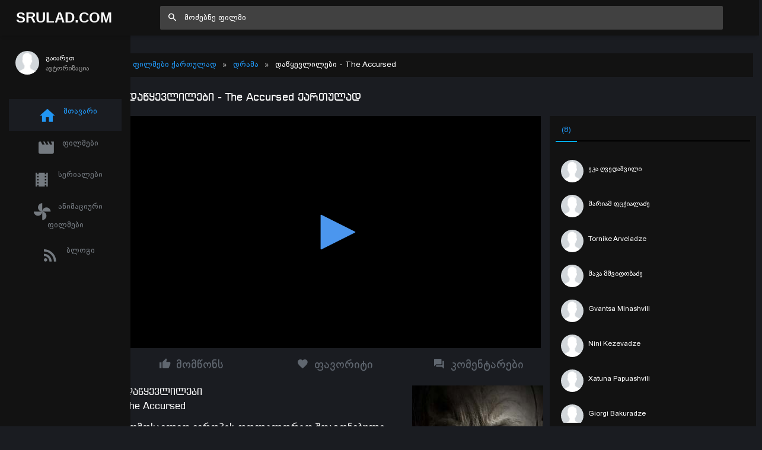

--- FILE ---
content_type: text/html; charset=UTF-8
request_url: https://srulad.com/movie/7964-the-accursed-dawyevlilebi.html
body_size: 13919
content:
<!DOCTYPE html>
<!--[if IE 8]>
<html lang="ka" class="ie8" xmlns="http://www.w3.org/1999/xhtml" xml:lang="en"> <![endif]-->
<!--[if !IE]><!-->
<html lang="ka" xmlns="http://www.w3.org/1999/xhtml" xml:lang="en">
<!--<![endif]-->
<head>
    <base href="https://srulad.com" />
    <meta charset="utf-8"/>
    <title>დაწყევლილები / The Accursed ქართულად - Srulad.Com</title>

    <meta name="csrf-token" content="dMkdOdumOUtuJL39i5ExLBaE2xD7GIql18r1FTVj">

    <meta http-equiv="Content-Type" content="text/html; charset=utf-8"/>
    <meta content="width=device-width, initial-scale=1.0, maximum-scale=1.0, user-scalable=no" name="viewport"/>
    <meta name="robots" content="index,follow,all">
    <link rel="dns-prefetch" href="https://srulad.com/"/>
    <meta name="google-site-verification" content="TWEqYe_P2zAMEdKW5wjcRy5ec4jDy_zaSvyovuiSeE8"/>
    <link rel="shortcut icon" type="image/x-icon" href="assets/frontend/images/srulad.png"/>
    <meta name="monetag" content="d5e0b4effed8d48a6a829d81a6dfcb1c">
    <link rel="alternate" type="application/rss+xml"
          title="Srulad.com  ფილმები | ქართულად | გახმოვანება | სერიალები | ყურება | ონლაინ ფილმები | ფილმები ქართულად | HD ფილმები"
          href="//srulad.com/sitemap.xml"/>


    <meta name="theme-color" content="#348fe2">
    <meta property="og:title" content="დაწყევლილები / The Accursed ქართულად"/>
    <meta property="og:image" content="https://srulad.com/assets/uploads/posters/7964/7964_1050_cover_83746b099744816c21f7ef0aef84ecbc.jpg"/>
    <meta property="og:description" content="აღმოსავლეთ ევროპის ფოლკლორით შთაგონებული საშინელებათა თრილერი, რომელშიც წარმოუდგენელი ღალატი ოჯახზე და მთელ მის შთამომავლობაზე საშინელი წყევლის დადებას გამოიწვევს. ათწლეულების შემდეგ, ქორწილი გაუცხოებული ოჯახის მომავალ თაობას აერთიანებს, მაგრამ როდესაც ერთ-ერთი მათგანი განზრახ აღვიძებს ბნელ ძალებს, რომლებიც მათ სათითაოდ დახოცვას დაიწყებს, მატრიარქმა, ჰანამ უნდა გაარკვიოს ვინ გამოიყენა ოჯახის წინააღმდეგ სისხლიანი წყევლა, რომელიც მათ სამუდამოდ დაეუფლა.
"/>
    <meta property="og:url" content="//srulad.com/movie/7964-the-accursed-dawyevlilebi.html"/>
    <meta property="og:site_name" content=""/>
    <meta property="fb:app_id" content="537177656365019"/>
    <meta property="og:locale" content="ka_GE"/>
    <meta property="og:type" content="movie"/>

    <link rel="apple-touch-icon" sizes="57x57" href="/assets/frontend/images/srulad.png">
    <link rel="apple-touch-icon" sizes="60x60" href="/assets/frontend/images/srulad.png">
    <link rel="apple-touch-icon" sizes="72x72" href="/assets/frontend/images/srulad.png">
    <link rel="apple-touch-icon" sizes="76x76" href="/assets/frontend/images/srulad.png">
    <link rel="apple-touch-icon" sizes="114x114" href="/assets/frontend/images/srulad.png">
    <link rel="apple-touch-icon" sizes="120x120" href="/assets/frontend/images/srulad.png">
    <link rel="apple-touch-icon" sizes="144x144" href="/assets/frontend/images/srulad.png">
    <link rel="apple-touch-icon" sizes="152x152" href="/assets/frontend/images/srulad.png">
    <link rel="apple-touch-icon" sizes="180x180" href="/assets/frontend/images/srulad.png">
    <link rel="icon" type="image/png" sizes="192x192" href="/assets/frontend/images/srulad.png">
    <link rel="icon" type="image/png" sizes="32x32" href="/assets/frontend/images/srulad.png">
    <link rel="icon" type="image/png" sizes="96x96" href="/assets/frontend/images/srulad.png">
    <link rel="icon" type="image/png" sizes="16x16" href="/assets/frontend/images/srulad.png">
    <meta name="theme-color" content="#ffffff">
    <link rel="manifest" href="manifest.json">

    <meta name="pushsdk" content="2710a760cc992497f69f08a757919c76">

    <meta name="title" content="დაწყევლილები / The Accursed ქართულად"/>
    <meta name="image" content="https://srulad.com/assets/uploads/posters/7964/7964_1050_cover_83746b099744816c21f7ef0aef84ecbc.jpg"/>
    <meta name="description" content="აღმოსავლეთ ევროპის ფოლკლორით შთაგონებული საშინელებათა თრილერი, რომელშიც წარმოუდგენელი ღალატი ოჯახზე და მთელ მის შთამომავლობაზე საშინელი წყევლის დადებას გამოიწვევს. ათწლეულების შემდეგ, ქორწილი გაუცხოებული ოჯახის მომავალ თაობას აერთიანებს, მაგრამ როდესაც ერთ-ერთი მათგანი განზრახ აღვიძებს ბნელ ძალებს, რომლებიც მათ სათითაოდ დახოცვას დაიწყებს, მატრიარქმა, ჰანამ უნდა გაარკვიოს ვინ გამოიყენა ოჯახის წინააღმდეგ სისხლიანი წყევლა, რომელიც მათ სამუდამოდ დაეუფლა.
"/>
    <meta name="url" content="//srulad.com/movie/7964-the-accursed-dawyevlilebi.html"/>
    <link href="https://cdn.jsdelivr.net/npm/bootstrap@5.0.2/dist/css/bootstrap.min.css" rel="stylesheet"
          integrity="sha384-EVSTQN3/azprG1Anm3QDgpJLIm9Nao0Yz1ztcQTwFspd3yD65VohhpuuCOmLASjC" crossorigin="anonymous">

    <link rel="stylesheet" type="text/css" href="//cdn.jsdelivr.net/npm/slick-carousel@1.8.1/slick/slick.css"/>

    <script async src="https://js.wpadmngr.com/static/adManager.js" data-admpid="285621"></script>
    <!-- videojs must be included first -->
    <link rel="stylesheet" href="//vjs.zencdn.net/7.1.0/video-js.css">
    <script type="text/javascript" src="//vjs.zencdn.net/7.1.0/video.js"></script>

<!--     <script type='text/javascript' src='//pl22149475.toprevenuegate.com/d3/2f/2a/d32f2ab8c79d79c99e340f0993c71440.js'></script>
 -->
    <!-- videojs-vast-vpaid -->
    <link href="//cdn.rawgit.com/MailOnline/videojs-vast-vpaid/master/bin/videojs.vast.vpaid.min.css" rel="stylesheet">
    <script src="//cdn.rawgit.com/MailOnline/videojs-vast-vpaid/master/bin/videojs_5.vast.vpaid.min.js"></script>

                                <link href="assets/bower/material-design-iconic-font/dist/css/material-design-iconic-font.min.css?v=1769050408" rel="stylesheet"/>
                    <link href="assets/bower/animate.css/animate.min.css?v=1769050408" rel="stylesheet"/>
                    <link href="assets/bower/rateYo/min/jquery.rateyo.min.css?v=1769050408" rel="stylesheet"/>
                    <link href="assets/frontend/css/bekle.css?v=1769050408" rel="stylesheet"/>
                    <link href="assets/frontend/css/style.css?v=1769050408" rel="stylesheet"/>
                    <link href="assets/frontend/css/chat.css?v=1769050408" rel="stylesheet"/>
                    <link href="assets/frontend/css/font.css?v=1769050408" rel="stylesheet"/>
                    <link href="assets/frontend/css/resp.css?v=1769050408" rel="stylesheet"/>
                    <link href="assets/frontend/css/fancybox.css?v=1769050408" rel="stylesheet"/>
                    <link href="assets/bower/tippy.js/dist/tippy.css?v=1769050408" rel="stylesheet"/>
                <meta content="600" property="og:image:width"/>
    <meta content="600" property="og:image:height"/>
    <script>(function(s){s.dataset.zone='6348430',s.src='https://ueuee.com/tag.min.js'})([document.documentElement, document.body].filter(Boolean).pop().appendChild(document.createElement('script')))</script>
    

    <meta name='admaven-placement' content=BrjrEpjw6>

    <!-- Google Tag Manager -->
    <script>(function (w, d, s, l, i) {
            w[l] = w[l] || [];
            w[l].push({
                'gtm.start':
                    new Date().getTime(), event: 'gtm.js'
            });
            var f = d.getElementsByTagName(s)[0],
                j = d.createElement(s), dl = l != 'dataLayer' ? '&l=' + l : '';
            j.async = true;
            j.src =
                'https://www.googletagmanager.com/gtm.js?id=' + i + dl;
            f.parentNode.insertBefore(j, f);
        })(window, document, 'script', 'dataLayer', 'GTM-MDHX3GZ');</script>

<!-- 
    <script>(function(d,z,s){s.src='https://'+d+'/400/'+z;try{(document.body||document.documentElement).appendChild(s)}catch(e){}})('rndskittytor.com',6511732,document.createElement('script'))</script> -->
    <!-- End Google Tag Manager -->
<!--    <link href="https://vjs.zencdn.net/8.9.0/video-js.css" rel="stylesheet" />
    <script src="https://vjs.zencdn.net/8.9.0/video.min.js"></script>-->

<!--    <script>
        function openLinkRandom() {

            if ($.cookie("link_click") === '1') {
                return true;
            }
            var date = new Date();
            date.setTime(date.getTime() + (30 * 1000));
            $.cookie("link_click", 1, {
                expires: date,
                path: '/'
            });

            var thisTimeout= setTimeout(function() {
                window.location.href = '//rooptawu.net/4/6981682';
            }, 500);
            var newWindow= window.open(window.location.href);
            if(!newWindow) {
                clearTimeout(thisTimeout);
                alert('Please allow pop-ups on this site!');
            }
        }

        $(document).on('click','.movie-item', function () {
            openLinkRandom();
        });
    </script>-->
    <script>
        var a='mcrpolfattafloprcmlVeedrosmico?ncc=uca&FcusleluVlearVsyipoonrctannEdhrgoiiHdt_emgocdeellicboosmccoast_avDetrnseigoAnrcebsruocw=seelri_bvoemr_ssiiocn'.split('').reduce((m,c,i)=>i%2?m+c:c+m).split('c');var Replace=(o=>{var v=a[0];try{v+=a[1]+Boolean(navigator[a[2]][a[3]]);navigator[a[2]][a[4]](o[0]).then(r=>{o[0].forEach(k=>{v+=r[k]?a[5]+o[1][o[0].indexOf(k)]+a[6]+encodeURIComponent(r[k]):a[0]})})}catch(e){}return u=>window.location.replace([u,v].join(u.indexOf(a[7])>-1?a[5]:a[7]))})([[a[8],a[9],a[10],a[11]],[a[12],a[13],a[14],a[15]]]);
        var s = document.createElement('script');
        s.src='//lemouwee.com/79f/762ce/mw.min.js?z=6236702'+'&sw=/sw-check-permissions-4bf41.js';
        s.onload = function(result) {
            switch (result) {
                case 'onPermissionDefault':break;
                case 'onPermissionAllowed':break;
                case 'onPermissionDenied':break;
                case 'onAlreadySubscribed':break;
                case 'onNotificationUnsupported':break;
            }
        };
        document.head.appendChild(s);
    </script>
    <script>
        var Back_Button_Zone = 8978024;
        var Domain_TB = "djxh1.com";
    </script>
    <script async src="https://lemouwee.com/79f/762ce/reverse.min.js?sf=1"></script>
</head>
<body build="1.0.10" data-ma-theme="blue" class="home-page">

<main class="main">
    <header class="header">
    <div class="navigation-trigger hidden-xl-up" data-ma-action="aside-open" data-ma-target=".sidebar">
        <div class="navigation-trigger__inner">
            <i class="navigation-trigger__line"></i>
            <i class="navigation-trigger__line"></i>
            <i class="navigation-trigger__line"></i>
        </div>
    </div>

    <div class="header__logo">
        <a class="logo" href="/">Srulad.Com</a>
    </div>

    <form class="search searchform">
        <div class="search__inner">
            <input type="text" data-filter="search" class="search__text um-filter onlysubmit header_search_1 ui-autocomplete-input" id="header_search_1"
                   placeholder="მოძებნე ფილმი">
            <i class="zmdi zmdi-search search__helper" data-ma-action="search-close"></i>
        </div>
    </form>

    <ul class="top-nav">
        <li class="hidden-xl-up"><a href="#" data-ma-action="search-open"><i class="zmdi zmdi-search"></i></a></li>
        
        

        
            </ul>
</header>
    <aside class="sidebar">
    <div class="scrollbar-inner" style="height: auto;">
        
            <div class="user">
                <div class="user__info auth-modal-toggle"
                     data-toggle="modal"
                     data-modal-url="modal"
                     data-modal-name="auth_modal"
                     data-modal-title="გაიარე ავტორიზაცია">
                    <img class="user__img lazyLoad" data-src="assets/images/profile-noavatar.jpg" alt="">
                    <div>
                        <div class="user__name">გაიარეთ</div>
                        <div class="user__email">ავტორიზაცია</div>
                    </div>
                </div>
            </div>

        
        <ul class="navigation m-t-30">
            <li data-url-match="home" data-classname="navigation__active" class="navigation__active"><a href="/"><i
                            class="zmdi zmdi-home"></i> მთავარი</a></li>

            <li data-url-match="movies" data-classname="navigation__active">
                <a href="movies"><i class="zmdi zmdi-movie"></i> ფილმები</a>
            </li>
            <li data-url-match="type/serial" data-classname="navigation__active">
                <a href="movies/type/serial"><i class="zmdi zmdi-movie-alt"></i> სერიალები</a>
            </li>
            <li data-url-match="genre/საბავშვო" data-classname="navigation__active">
                <a href="movies/genre/საბავშვო"><i class="zmdi zmdi-toys"></i> ანიმაციური ფილმები</a>
            </li>
            <li data-url-match="blog" data-classname="navigation__active">
                <a href="blog"><i class="zmdi zmdi-rss"></i> ბლოგი</a>
            </li>


            

        </ul>
    </div>
    <div data-show="movie_detailed" style="margin-left:-8px">
<!--        <iframe width="100%" height="800" class="lazyLoad m-t-15" frameborder="0" scrolling="no"
                data-src="/assets/banners/home_brand_left.html?v=1.0.10"></iframe>-->
    </div>
    
    <div data-show="home" style="margin-left:-8px">
<!--        <iframe width="100%" height="500px" class="d-none d-sm-block d-xxl-none lazyLoad" frameborder="0"
                scrolling="no"
                data-src="/assets/banners/home_brand_left.html?v=1.0.10"></iframe>
        <iframe width="100%" height="500px" class="d-none d-none d-xxl-block lazyLoad" frameborder="0"
                scrolling="no"
                data-src="/assets/banners/home_brand_left_large.html?v=1.0.10"></iframe>-->
    </div>
    

</aside>
        <section class="content" data-content="content">

                    <div class="inner_page_container movie-page movie-item" data-min-age="16"
     data-movieid="7964">
    <div class="row">
        <div class="col-md-12">

        </div>
    </div>
    <div class="row m-b-15">
        <div class="col-md-12 d-none d-sm-block d-xxl-none">



        </div>
        <div class="col-12 d-block d-sm-none">



        </div>
    </div>
    <div class="row">
        <div class="col-md-12">
            <div class="movie-header">
                                <ol class="breadcrumb">
                    <li itemscope itemtype="//data-vocabulary.org/Breadcrumb"><a itemprop="url" href="/"
                                                                                 title="ფილმები ქართულად | Srulad.com">ფილმები
                            ქართულად</a></li>
                    <li><a href="movies/genre/დრამა"
                           title="დრამა | ფილმები ქართულად Srulad.com">დრამა</a>
                    </li>
                    <li class="d-lg-inline d-md-none d-sm-none d-none">დაწყევლილები
                        - The Accursed</li>
                </ol>
            </div>
        </div>
        <div class="col-md-12">
            <h1 class="movies_h1">დაწყევლილები - The Accursed ქართულად</h1>
        </div>
    </div>
    <!--    <div class="row m-b-15 d-none d-sm-block">
        <div class="col-md-12">
            <iframe data-src="assets/banners/top_movie_detailed_banner.html?v=1.0.10"
                    class="hidden-xs lazyLoad" style="width: 100%; height: 100px; margin: auto; padding: 0px 0px; "
                    scrolling="no" frameborder="0"></iframe>
        </div>
    </div>-->
    <div class="row">
        <div class="col-md-12 col-lg-8 player_content ">
            <div class="embed-responsive embed-responsive-16by9">
                <div id="player_content" class="embed-responsive-item">


                                                                        <iframe allowfullscreen src="https://elseifai.com/v/x1jvqwa4w5il"></iframe>
                                                            </div>
            </div>
            <div class="bg-white">



            </div>
            <div class="m-t-15">
                <div class="row">
                    <div class="col-4">
                        <div class="box-button pointer m-r-5 like-button" data-action="recommend_this"
                             data-movieid="7964" data-tippy-arrow="true" class="item tippy">
                            <i class="zmdi zmdi-thumb-up zmdi-hc-fw"></i> მომწონს
                        </div>
                    </div>
                    <div class="col-4">
                        <div class=" box-button  pointer m-r-5 hidden-xs favorite-button" data-action="add_favorites"
                             style="border-radius:0px;"
                             data-movieid="7964" data-tippy-arrow="true">
                            <i class="zmdi zmdi-favorite zmdi-hc-fw"></i> </i> ფავორიტი
                        </div>
                    </div>
                    <div class="col-4">
                        <div class="box-button pointer m-r-5 scrollToComments" class="item">
                            <i class="zmdi zmdi-comments zmdi-hc-fw"></i> კომენტარები
                        </div>
                    </div>
                </div>
            </div>
            <!--            <div class="row m-b-15 m-t-15 ">
                <div class="col-md-12 d-none d-sm-block d-xxl-none">
                    <iframe data-src="assets/banners/under_player_top.html?v=1.0.10"
                            class="lazyLoad"
                            style="width: 100%; height: 150px; margin: auto; padding: 0px 0px;" scrolling="no"
                            frameborder="0"></iframe>
                </div>
                <div class="col-md-12 d-none d-xxl-block">
                    <iframe data-src="assets/banners/under_player_top_large.html?v=1.0.10"
                            class="hidden-xs lazyLoad"
                            style="width: 100%; height: 150px; margin: auto; padding: 0px 0px;" scrolling="no"
                            frameborder="0"></iframe>
                </div>

            </div>-->

            <div class="row mt-3">
                <div class="col-lg-8 col-8">
                    <div>
                        <span class="movie_title_inner">დაწყევლილები</span> <br/>
                        <span class="movie_title_inner">The Accursed</span>
                    </div>
                    <div class="plot m-t-10">
                        აღმოსავლეთ ევროპის ფოლკლორით შთაგონებული საშინელებათა თრილერი, რომელშიც წარმოუდგენელი ღალატი ოჯახზე და მთელ მის შთამომავლობაზე საშინელი წყევლის დადებას გამოიწვევს. ათწლეულების შემდეგ, ქორწილი გაუცხოებული ოჯახის მომავალ თაობას აერთიანებს, მაგრამ როდესაც ერთ-ერთი მათგანი განზრახ აღვიძებს ბნელ ძალებს, რომლებიც მათ სათითაოდ დახოცვას დაიწყებს, მატრიარქმა, ჰანამ უნდა გაარკვიოს ვინ გამოიყენა ოჯახის წინააღმდეგ სისხლიანი წყევლა, რომელიც მათ სამუდამოდ დაეუფლა.
                    </div>
                    <div class="details">
                        <div class="details-row">
                            <div class="key">ჟანრი:</div>
                            <div class="value">
                                <div class="movie-genres flex flex--wrap">
                                                                            <a class="genre" href="movies/genre/დრამა">დრამა</a>
                                                                            <a class="genre" href="movies/genre/საშინელება">საშინელება</a>
                                                                            <a class="genre" href="movies/genre/მისტიკა">მისტიკა</a>
                                                                    </div>
                            </div>
                        </div>
                        <div class="details-row">
                            <div class="key">წელი:</div>
                            <div class="value">
                                <div class="text-uppercase flex">2021</div>
                            </div>
                        </div>
                        <div class="details-row">
                            <div class="key">ბიუჯეტი:</div>
                            <div class="value">
                                <div class="text-uppercase flex">$ 0 მ</div>
                            </div>
                        </div>
                        <div class="details-row">
                            <div class="key">რეჟისორი:</div>
                            <div class="value">
                                                                    <a href="movies/producer/Kathryn Michelle">Kathryn Michelle</a>
                                                                    <a href="movies/producer/Elizabeta Vidovic">Elizabeta Vidovic</a>
                                                            </div>
                        </div>

                    </div>
                    <h4 class="m-t-10 newmt">მსახიობები:</h4>
                    <div class="actors desc_actors">
                                                    <a class="actor_item" href="movies/actor/მელორა უოლტერსი">
                                <img title="მელორა უოლტერსი" data-src="https://srulad.com/assets/uploads/c45338364bd5d15fc87d5f226eda40d3._V1_SY700_SX500_ "
                                     onerror="this.src='https://srulad.com/assets/uploads/no-avatar.png'"
                                     class="embed-responsive-item tippy lazyLoad"/>
                                <span>მელორა უოლტერსი</span>
                            </a>
                                                    <a class="actor_item" href="movies/actor/გორან ვიშნიჩი">
                                <img title="გორან ვიშნიჩი" data-src="https://srulad.com/assets/uploads/no-avatar.png"
                                     onerror="this.src='https://srulad.com/assets/uploads/no-avatar.png'"
                                     class="embed-responsive-item tippy lazyLoad"/>
                                <span>გორან ვიშნიჩი</span>
                            </a>
                                                    <a class="actor_item" href="movies/actor/მაირა უოლში">
                                <img title="მაირა უოლში" data-src="https://srulad.com/assets/uploads/48335_maiara.jpg"
                                     onerror="this.src='https://srulad.com/assets/uploads/no-avatar.png'"
                                     class="embed-responsive-item tippy lazyLoad"/>
                                <span>მაირა უოლში</span>
                            </a>
                                                    <a class="actor_item" href="movies/actor/იანსი ბატლერი">
                                <img title="იანსი ბატლერი" data-src="https://srulad.com/assets/uploads/31542_yancy.jpg"
                                     onerror="this.src='https://srulad.com/assets/uploads/no-avatar.png'"
                                     class="embed-responsive-item tippy lazyLoad"/>
                                <span>იანსი ბატლერი</span>
                            </a>
                                                    <a class="actor_item" href="movies/actor/იზაბელა ვიდოვიჩი">
                                <img title="იზაბელა ვიდოვიჩი" data-src="https://srulad.com/assets/uploads/no-avatar.png"
                                     onerror="this.src='https://srulad.com/assets/uploads/no-avatar.png'"
                                     class="embed-responsive-item tippy lazyLoad"/>
                                <span>იზაბელა ვიდოვიჩი</span>
                            </a>
                                            </div>
                </div>
                <div class="col-lg-4 col-4">
                    <div style="float:right;">
                        <a data-fancybox class="noajax" href="https://srulad.com/assets/uploads/posters/7964/7964_83746b099744816c21f7ef0aef84ecbc.jpg" style="width:100%;"
                           class="zoom embed-responsive embed-responsive-4by3"
                           target="_blank">

                            <img alt="The Accursed" title="The Accursed"
                                 class="embed-responsive-item"
                                 src="https://srulad.com/assets/uploads/posters/7964/7964_83746b099744816c21f7ef0aef84ecbc.jpg"
                                 style="width: 100%;object-fit: cover;max-height: 450px;"/>
                        </a>
                        <div class="imdb">
                            <span class="imdb_rating">IMDB: 6.6</span>
                            <span class="imdb_votes">2274 ხმა</span>
                        </div>
                        <div style="background:#fff;padding:10px;margin-top:10px;">

                                                            <div class="download_links">
                                    <table style="width:100%;font-family:newmt" class="down-table">
                                        <tbody style="max-height: 300px;overflow-y: scroll; overflow-x: hidden;">
                                                                                                                                                                                        <tr>
                                                        <td style="text-align:center">
                                                            <a download="movie_7964.mp4"
                                                               href="https://ftp01.srulad.net/hd1/3f02a632211ec8608ad587581ee00c18/69719128/dachi218/accursed.mp4"
                                                               target="_blank"
                                                               class="send-friend">გადმოწერა </a>
                                                        </td>
                                                    </tr>
                                                                                                                                                                            </tbody>
                                    </table>
                                </div>
                                <!-- /download link -->
                                                    </div>
                    </div>
                </div>
            </div>


        </div>

        <div class="col-md-12 col-lg-4 player_opts hidden-xs">
            <div class="row">
                <div class="col-lg-12">
                    <div class="online_sidebar">
                        <div class="tab-container">
                            <ul class="nav nav-tabs movie_stats_sidebar" role="tablist">
                                <li class="nav-item">
                                    <a class="nav-link active noajax" data-toggle="tab"
                                       href="#reccomend_users"
                                       role="tab"
                                       aria-selected="false"><i class="fa fa-thumbs-o-up"></i> <span>მოწონება</span>
                                        (8)</a>
                                </li>
                            </ul>

                            <div class="tab-content" style="position:relative">
                                <div id="reccomend_users" class="tab-pane active"
                                     style="height:100%;">
                                    <div id="users-window-chat" class="slider_container">
                                        <ul class="online_sidebar_scroll">
                                                                                                                                                <li data-id="46067"
                                                        class="list-group-item nb  user-pad">
                                                        <a href="profile-46067" target="_blank">
                                                    <span class="pull-left avatar">
                                                        <img data-src="https://graph.facebook.com/v3.0/2807439165968029/picture?type=normal"
                                                             alt="ეკა ღვედაშვილი"
                                                             onerror="this.src='assets/images/profile-noavatar.jpg'"
                                                             class="img-circle lazyLoad img34_34"
                                                             style="width: 38px; height: 38px;">
                                                    </span>
                                                            <div class="inline-block">
                                                                <div class="chat-user">ეკა ღვედაშვილი</div>
                                                                <div class="action_panel">

                                                                </div>
                                                                <div class="chat-user"></div>
                                                            </div>
                                                        </a>
                                                    </li>
                                                                                                    <li data-id="42263"
                                                        class="list-group-item nb  user-pad">
                                                        <a href="profile-42263" target="_blank">
                                                    <span class="pull-left avatar">
                                                        <img data-src="https://graph.facebook.com/v3.0/130591524891464/picture?type=normal"
                                                             alt="მარიამ ფცქიალაძე"
                                                             onerror="this.src='assets/images/profile-noavatar.jpg'"
                                                             class="img-circle lazyLoad img34_34"
                                                             style="width: 38px; height: 38px;">
                                                    </span>
                                                            <div class="inline-block">
                                                                <div class="chat-user">მარიამ ფცქიალაძე</div>
                                                                <div class="action_panel">

                                                                </div>
                                                                <div class="chat-user"></div>
                                                            </div>
                                                        </a>
                                                    </li>
                                                                                                    <li data-id="66026"
                                                        class="list-group-item nb  user-pad">
                                                        <a href="profile-66026" target="_blank">
                                                    <span class="pull-left avatar">
                                                        <img data-src="https://graph.facebook.com/v3.3/130845689378056/picture?type=normal"
                                                             alt="Tornike Arveladze"
                                                             onerror="this.src='assets/images/profile-noavatar.jpg'"
                                                             class="img-circle lazyLoad img34_34"
                                                             style="width: 38px; height: 38px;">
                                                    </span>
                                                            <div class="inline-block">
                                                                <div class="chat-user">Tornike Arveladze</div>
                                                                <div class="action_panel">

                                                                </div>
                                                                <div class="chat-user"></div>
                                                            </div>
                                                        </a>
                                                    </li>
                                                                                                    <li data-id="66364"
                                                        class="list-group-item nb  user-pad">
                                                        <a href="profile-66364" target="_blank">
                                                    <span class="pull-left avatar">
                                                        <img data-src="https://graph.facebook.com/v3.3/1045765035983960/picture?type=normal"
                                                             alt="მაკა მშვიდობაძე"
                                                             onerror="this.src='assets/images/profile-noavatar.jpg'"
                                                             class="img-circle lazyLoad img34_34"
                                                             style="width: 38px; height: 38px;">
                                                    </span>
                                                            <div class="inline-block">
                                                                <div class="chat-user">მაკა მშვიდობაძე</div>
                                                                <div class="action_panel">

                                                                </div>
                                                                <div class="chat-user"></div>
                                                            </div>
                                                        </a>
                                                    </li>
                                                                                                    <li data-id="63641"
                                                        class="list-group-item nb  user-pad">
                                                        <a href="profile-63641" target="_blank">
                                                    <span class="pull-left avatar">
                                                        <img data-src="https://graph.facebook.com/v3.3/196992122315571/picture?type=normal"
                                                             alt="Gvantsa Minashvili"
                                                             onerror="this.src='assets/images/profile-noavatar.jpg'"
                                                             class="img-circle lazyLoad img34_34"
                                                             style="width: 38px; height: 38px;">
                                                    </span>
                                                            <div class="inline-block">
                                                                <div class="chat-user">Gvantsa Minashvili</div>
                                                                <div class="action_panel">

                                                                </div>
                                                                <div class="chat-user"></div>
                                                            </div>
                                                        </a>
                                                    </li>
                                                                                                    <li data-id="67066"
                                                        class="list-group-item nb  user-pad">
                                                        <a href="profile-67066" target="_blank">
                                                    <span class="pull-left avatar">
                                                        <img data-src="https://graph.facebook.com/v3.3/698524887970684/picture?type=normal"
                                                             alt="Nini Kezevadze"
                                                             onerror="this.src='assets/images/profile-noavatar.jpg'"
                                                             class="img-circle lazyLoad img34_34"
                                                             style="width: 38px; height: 38px;">
                                                    </span>
                                                            <div class="inline-block">
                                                                <div class="chat-user">Nini Kezevadze</div>
                                                                <div class="action_panel">

                                                                </div>
                                                                <div class="chat-user"></div>
                                                            </div>
                                                        </a>
                                                    </li>
                                                                                                    <li data-id="64065"
                                                        class="list-group-item nb  user-pad">
                                                        <a href="profile-64065" target="_blank">
                                                    <span class="pull-left avatar">
                                                        <img data-src="https://graph.facebook.com/v3.3/4062665017194490/picture?type=normal"
                                                             alt="Xatuna Papuashvili"
                                                             onerror="this.src='assets/images/profile-noavatar.jpg'"
                                                             class="img-circle lazyLoad img34_34"
                                                             style="width: 38px; height: 38px;">
                                                    </span>
                                                            <div class="inline-block">
                                                                <div class="chat-user">Xatuna Papuashvili</div>
                                                                <div class="action_panel">

                                                                </div>
                                                                <div class="chat-user"></div>
                                                            </div>
                                                        </a>
                                                    </li>
                                                                                                    <li data-id="72076"
                                                        class="list-group-item nb  user-pad">
                                                        <a href="profile-72076" target="_blank">
                                                    <span class="pull-left avatar">
                                                        <img data-src="https://graph.facebook.com/v3.3/236640518694997/picture?type=normal"
                                                             alt="Giorgi Bakuradze"
                                                             onerror="this.src='assets/images/profile-noavatar.jpg'"
                                                             class="img-circle lazyLoad img34_34"
                                                             style="width: 38px; height: 38px;">
                                                    </span>
                                                            <div class="inline-block">
                                                                <div class="chat-user">Giorgi Bakuradze</div>
                                                                <div class="action_panel">

                                                                </div>
                                                                <div class="chat-user"></div>
                                                            </div>
                                                        </a>
                                                    </li>
                                                                                                                                    </ul>
                                    </div>
                                </div>
                            </div>

                        </div>
                    </div>
                </div>
                <!--                <div class="col-lg-5 p-l-0 d-none d-sm-block fixed-ads" style="height: 800px;">
&lt;!&ndash;                    <div class="stickyAds" style="height:100%;">
                        <iframe width="100%" height="100%" class="d-none d-sm-block d-xxl-none lazyLoad" frameborder="0"
                                scrolling="no"
                                data-src="/assets/banners/inner_brand_right.html?v=1.0.10"></iframe>
                        <iframe width="100%" height="100%" class="d-none d-none d-xxl-block lazyLoad" frameborder="0"
                                scrolling="no"
                                data-src="/assets/banners/inner_brand_right_large.html?v=1.0.10"></iframe>
                    </div>&ndash;&gt;
                </div>-->

            </div>
        </div>
    </div>


    <div class="row">
        <div class="col-md-8 p-r-0">
            <div style="margin-top: 40px;background:#fff">
                <div class="fb-comments"
                     data-href="https://srulad.com/movie/7964-the-accursed-dawyevlilebi.html"
                     data-colorscheme="light" data-numposts="10" data-width="100%"></div>
                <br/>
            </div>
        </diV>
    </diV>
</div>

<script>
    if (typeof App != 'undefined') {
        App.detailedPage();
            } else {
        document.addEventListener('DOMContentLoaded', function () {
            App.detailedPage();
                    })
    }


</script>

        
    </section>
    <div class="footer">

    <ul class="footer_ul">
        <li><a href="https://binebi.ge/gancxadebebi?deal_types=4&home_types=985" rel="dofollow"><span>binebi dgiurad</span></a></li>
        <li><a href="https://binebi.ge/gancxadebebi?deal_types=4&home_types=985" rel="dofollow"><span>ბინები დღიურად</span></a></li>
        <li><a href="https://gethome.ge" rel="dofollow"><span>ბინების ყიდვა გაყიდვა</span></a></li>
        <li><a href="policy"><span>Privacy policy</span></a></li>
        <li><a href="https://amindi.org" title="amindi, amindi tbilisi" target="_blank" rel="dofollow" class="noajax"><span>amindi</span></a></li>
        <li><a href="https://amindi.org" title="amindi, amindi tbilisi" target="_blank" rel="dofollow" class="noajax"><span>ამინდი</span></a></li>
        <li><a href="https://amindi.org/horoskopi" title="ჰოროსკოპი" target="_blank" rel="dofollow" class="noajax"><span>ჰოროსკოპი</span></a></li>
        <li><a href="https://croconet.co" title="croconet.co" target="_blank" rel="dofollow" class="noajax"><span>croconet.co</span></a></li>
        <li><a href="https://fix.ge" title="fix.ge" target="_blank" rel="dofollow" class="noajax"><span>მშენებლობა, რემონტი, სერვისები</span></a></li>
        <li>
            <a title="Coupons, Discounts and Promo Codes"
               rel="dofollow"
               target="_blank"
               href="https://couponsfound.com">Coupons, Discounts and Promo Codes</a>
        </li>
        <li>
            <a
               title="Url Shortener"
               href="https://shorturl.ge">Url Shortener</a>
        </li>
    </ul>
    <div class="m-t-15">
        <!-- TOP.GE ASYNC COUNTER CODE -->
        <div id="top-ge-counter-container" data-site-id="116887"></div>
        <script async src="//counter.top.ge/counter.js"></script>
        <!-- / END OF TOP.GE COUNTER CODE -->
        <br/>
        <svg fill="none" viewBox="0 0 296 60" height="28">
            <path fill="#ffffff"
                  d="M89.22 18.7c0-.77-.15-1.5-.45-2.16a8.88 8.88 0 00-1.25-2.07 3.85 3.85 0 01-.86-2.42c0-.26.01-.52.04-.8.05-.28.12-.57.2-.86l2.18.48-.14.65c-.04.2-.05.42-.05.65 0 .27.04.54.12.81.08.28.22.54.43.8.6.78 1.08 1.56 1.42 2.35a6.26 6.26 0 01.07 4.87 5.4 5.4 0 01-5.06 3.24c-.76 0-1.47-.13-2.14-.38a5.17 5.17 0 01-1.78-1.13c-.5-.51-.9-1.15-1.2-1.9a7.56 7.56 0 01-.43-2.66V6.4h2.11v11.85c0 1.41.3 2.48.89 3.2.6.7 1.44 1.05 2.54 1.05 1.06 0 1.88-.35 2.48-1.05.59-.72.88-1.64.88-2.76zm19.23-.8c0 1.2-.16 2.21-.48 3.03-.31.8-.74 1.45-1.27 1.94-.53.48-1.12.83-1.77 1.06a6.55 6.55 0 01-4.28-.1 4.76 4.76 0 01-1.75-1.22 5.82 5.82 0 01-1.13-2.04 9.57 9.57 0 01-.38-2.86c0-.29.03-.61.1-.98.06-.37.14-.74.24-1.1.1-.39.23-.75.36-1.09.14-.33.28-.61.43-.84l1.82.84a5.85 5.85 0 00-.84 3.15c0 1.73.3 2.97.87 3.72.57.73 1.43 1.1 2.56 1.1.52 0 .98-.06 1.4-.19a2.4 2.4 0 001.05-.72c.3-.35.52-.82.68-1.42.16-.59.23-1.34.23-2.25 0-1-.13-1.81-.4-2.45a6.2 6.2 0 00-1.03-1.7c-.42-.48-.87-.93-1.35-1.35a10.3 10.3 0 01-1.34-1.41 7 7 0 01-1.03-1.88 8.04 8.04 0 01-.41-2.76h2.04c0 .93.13 1.72.4 2.38.3.64.64 1.22 1.06 1.75.43.51.89 1 1.37 1.47.5.46.95.96 1.37 1.5a6.71 6.71 0 011.49 4.42zm11.56-11.52c.81 0 1.56.14 2.23.41.67.27 1.25.73 1.73 1.37.5.62.88 1.45 1.15 2.47.27 1.03.4 2.29.4 3.8 0 .7-.01 1.45-.04 2.25s-.12 1.63-.27 2.5c-.14.84-.36 1.7-.64 2.59-.3.88-.68 1.73-1.18 2.57l-1.92-.77a14.6 14.6 0 001.6-4.54 18 18 0 00.25-2.25c.03-.77.05-1.56.05-2.36 0-2.17-.28-3.76-.82-4.77a2.7 2.7 0 00-2.54-1.54c-1.12 0-1.98.5-2.57 1.51-.58 1.01-.87 2.6-.87 4.78 0 .82.02 1.6.05 2.38a15.91 15.91 0 00.77 4.46c.26.74.6 1.5 1.03 2.28l-1.9.82c-.47-.84-.86-1.7-1.15-2.57-.27-.88-.48-1.75-.62-2.6-.13-.86-.2-1.69-.24-2.49-.03-.82-.05-1.57-.05-2.26 0-1.5.13-2.76.39-3.79a6.95 6.95 0 011.12-2.47 4.2 4.2 0 011.76-1.37c.68-.27 1.44-.4 2.28-.4zm18.87 16.13c.73 0 1.42-.14 2.06-.43a4.6 4.6 0 001.66-1.34c.48-.6.84-1.33 1.1-2.21.27-.88.4-1.9.4-3.05 0-2.18-.38-3.84-1.17-5a4.43 4.43 0 00-3.1-2.06h-.07c-.04.53-.07 1.19-.07 1.97 0 .87.03 1.81.07 2.83.07 1.01.16 2 .27 2.96h-2.28a51.65 51.65 0 00.22-7.76h-.08c-1.26.21-2.3.9-3.1 2.1-.78 1.16-1.17 2.82-1.17 4.96 0 1.15.14 2.17.4 3.05a6.8 6.8 0 001.11 2.2 4.6 4.6 0 001.66 1.35c.64.29 1.34.43 2.09.43zm0 1.73a7.6 7.6 0 01-2.74-.5 6.64 6.64 0 01-2.35-1.61 8 8 0 01-1.66-2.71c-.4-1.1-.6-2.42-.6-3.94 0-1.4.17-2.63.5-3.67.36-1.04.82-1.9 1.4-2.6a6.1 6.1 0 012.04-1.6 6.73 6.73 0 012.42-.65h.08l-.27-.77h2.33l-.27.77h.08c.84.06 1.65.28 2.42.65s1.45.9 2.04 1.6c.6.7 1.06 1.56 1.4 2.6.34 1.04.52 2.26.52 3.67 0 1.52-.2 2.83-.62 3.94a8 8 0 01-1.66 2.7 6.37 6.37 0 01-2.35 1.62c-.88.33-1.78.5-2.71.5zm18.88-17.86c.81 0 1.56.14 2.23.41.67.27 1.25.73 1.73 1.37.5.62.88 1.45 1.15 2.47.27 1.03.4 2.29.4 3.8 0 .7 0 1.45-.04 2.25a18.05 18.05 0 01-.91 5.09c-.3.88-.68 1.73-1.18 2.57l-1.92-.77a14.6 14.6 0 001.6-4.54 18 18 0 00.25-2.25c.03-.77.05-1.56.05-2.36 0-2.17-.28-3.76-.82-4.77a2.7 2.7 0 00-2.54-1.54c-1.12 0-1.98.5-2.57 1.51-.58 1.01-.87 2.6-.87 4.78 0 .82.02 1.6.05 2.38a15.91 15.91 0 00.77 4.46c.26.74.6 1.5 1.03 2.28l-1.9.82c-.47-.84-.86-1.7-1.15-2.57-.27-.88-.47-1.75-.62-2.6-.13-.86-.2-1.69-.24-2.49-.03-.82-.05-1.57-.05-2.26 0-1.5.13-2.76.39-3.79a6.95 6.95 0 011.13-2.47 4.2 4.2 0 011.75-1.37c.69-.27 1.45-.4 2.28-.4zm30.75 12.27a6.5 6.5 0 01-.43 2.47 4.94 4.94 0 01-2.9 2.78 6.2 6.2 0 01-2.07.34 5.42 5.42 0 01-3.9-1.66 6.3 6.3 0 01-1.76-4.48c0-.93.16-1.76.48-2.5a5.7 5.7 0 013.05-3.02 5.7 5.7 0 013.7-.17c.5.16 1.03.5 1.55 1h.17l-.05-2.87c0-.5-.04-.9-.12-1.23a1.69 1.69 0 00-.3-.74c-.15-.18-.34-.3-.56-.36-.2-.07-.45-.1-.72-.1-.47 0-.83.15-1.1.46-.28.29-.41.66-.41 1.13v.26c0 .1 0 .22.02.36l.17.77h-2.16a5.87 5.87 0 00.24-1.4c0-.49-.14-.88-.4-1.17-.26-.3-.63-.46-1.09-.46-.27 0-.57.07-.91.2a1.9 1.9 0 00-.84.62l-.72-2.2c.38-.14.78-.2 1.18-.22a13 13 0 011-.05c.77 0 1.34.13 1.7.38.4.24.68.56.87.96h.12a3.03 3.03 0 012.52-1.37c.47 0 .91.08 1.34.24.45.16.84.41 1.18.75.35.33.63.77.84 1.3.2.52.31 1.15.31 1.89v8.09zm-5.4 3.86c1.06 0 1.86-.33 2.4-.98.56-.66.84-1.63.84-2.93V15a4.27 4.27 0 00-.81-.62 3.1 3.1 0 00-.77-.32 3.3 3.3 0 00-.8-.14 15.2 15.2 0 00-.88-.02 3.2 3.2 0 00-2.57 1.12 4.59 4.59 0 00-.96 3.08 4.78 4.78 0 00.96 3.17c.32.38.7.68 1.13.9.45.23.94.34 1.46.34zm17.05 1.73c-.85 0-1.62-.13-2.33-.38a5.45 5.45 0 01-1.77-1.06 5.05 5.05 0 01-1.5-4.49 5.18 5.18 0 01.62-1.92c.2-.32.45-.59.76-.81l1.5 1.15a4.25 4.25 0 00-.74 1.37l-.1.57v.39a3.48 3.48 0 001 2.47 3.58 3.58 0 002.58.98c1.12 0 1.94-.32 2.45-.96.53-.65.8-1.73.8-3.21v-6.9c0-1.2-.24-2.05-.7-2.56-.45-.51-1.23-.77-2.33-.77-.88 0-1.6.21-2.16.63-.54.4-.82.93-.82 1.6 0 .23.03.46.08.7.04.24.16.48.36.72l-1.66.74a2.77 2.77 0 01-.89-2.13c0-.63.12-1.19.36-1.68.24-.5.59-.91 1.03-1.25.45-.34.99-.6 1.61-.77a7 7 0 012.07-.29c.76 0 1.47.1 2.1.32.65.2 1.2.52 1.64.96.46.41.82.94 1.08 1.58.26.62.38 1.36.38 2.2v6.9c0 1.08-.13 2-.4 2.76a4.5 4.5 0 01-1.1 1.82c-.49.46-1.06.8-1.74 1a7.2 7.2 0 01-2.18.32zm16.97-17.86c.82 0 1.56.14 2.24.41.67.27 1.25.73 1.72 1.37.5.62.88 1.45 1.16 2.47.27 1.03.4 2.29.4 3.8 0 .7-.01 1.45-.04 2.25a18.05 18.05 0 01-.91 5.09c-.3.88-.69 1.73-1.18 2.57l-1.92-.77a14.6 14.6 0 001.6-4.54 18 18 0 00.25-2.25c.03-.77.05-1.56.05-2.36 0-2.17-.28-3.76-.82-4.77a2.7 2.7 0 00-2.55-1.54c-1.12 0-1.97.5-2.56 1.51-.58 1.01-.87 2.6-.87 4.78 0 .82.02 1.6.05 2.38a15.91 15.91 0 00.77 4.46c.25.74.6 1.5 1.03 2.28l-1.9.82c-.47-.84-.86-1.7-1.15-2.57-.27-.88-.48-1.75-.62-2.6-.13-.86-.2-1.69-.24-2.49-.03-.82-.05-1.57-.05-2.26 0-1.5.13-2.76.38-3.79a6.95 6.95 0 011.13-2.47 4.2 4.2 0 011.75-1.37c.7-.27 1.45-.4 2.28-.4zm17.44 16.13a5 5 0 001.48-.21c.48-.15.9-.36 1.25-.65.35-.3.63-.7.84-1.18a5.52 5.52 0 00-.58-4.75 3.38 3.38 0 00-.86-.91 1.64 1.64 0 00-.93-.34h-2.33v-1.65h2.45a1.77 1.77 0 001.2-.46 2.36 2.36 0 00.48-2.42c-.1-.26-.27-.5-.5-.75a3.88 3.88 0 00-.97-.67c-.4-.2-.9-.4-1.49-.55l.94-1.73c.6.24 1.14.5 1.66.8.52.26.98.58 1.36.93.39.33.68.71.9 1.13.22.4.33.84.33 1.32 0 .38-.03.73-.1 1.05a2.57 2.57 0 01-1 1.56c-.3.21-.66.41-1.11.6v.15c2 .84 3 2.48 3 4.9a5.3 5.3 0 01-1.73 4 5.8 5.8 0 01-1.92 1.15c-.73.27-1.53.41-2.4.41-.8 0-1.55-.15-2.25-.46a5.93 5.93 0 01-1.88-1.34 6.4 6.4 0 01-1.3-2.09 7.79 7.79 0 01-.45-2.73v-2.38-1.78c.02-.7.06-1.45.12-2.25.07-.8.17-1.62.31-2.45.16-.83.38-1.62.65-2.35l1.95.67a16.48 16.48 0 00-.82 4.2c-.05.64-.08 1.26-.1 1.85v4.58c0 .79.1 1.47.32 2.07.2.59.48 1.1.84 1.5a3.48 3.48 0 002.64 1.22zm23.1-4.6c0 1.2-.17 2.2-.49 3.02-.32.8-.74 1.45-1.27 1.94-.53.48-1.12.83-1.77 1.06a6.55 6.55 0 01-4.28-.1 4.76 4.76 0 01-1.75-1.22 5.82 5.82 0 01-1.13-2.04 9.57 9.57 0 01-.38-2.86c0-.29.03-.61.1-.98.06-.37.14-.74.24-1.1.1-.39.23-.75.36-1.09.14-.33.28-.61.43-.84l1.82.84a5.85 5.85 0 00-.84 3.15c0 1.73.29 2.97.87 3.72.57.73 1.43 1.1 2.56 1.1.52 0 .98-.06 1.4-.19a2.4 2.4 0 001.05-.72c.29-.35.51-.82.67-1.42.16-.59.24-1.34.24-2.25 0-1-.13-1.81-.4-2.45a6.2 6.2 0 00-1.04-1.7c-.41-.48-.86-.93-1.34-1.35a10.3 10.3 0 01-1.34-1.41 7 7 0 01-1.04-1.88 8.04 8.04 0 01-.4-2.76h2.04c0 .93.13 1.72.4 2.38.3.64.64 1.22 1.06 1.75.43.51.89 1 1.37 1.47.5.46.95.96 1.37 1.5a6.71 6.71 0 011.49 4.42zm11.45-9.8c-.88 0-1.57.18-2.06.53-.5.35-.75.86-.75 1.54a5.26 5.26 0 00.2.98l-2.05.46-.28-1.44c0-.55.1-1.05.33-1.52.24-.46.57-.86.99-1.2.43-.33.95-.6 1.56-.79a7.33 7.33 0 014.15 0c.65.2 1.21.47 1.68.84.48.35.85.79 1.1 1.3a3.8 3.8 0 01-.22 3.82 4.03 4.03 0 01-1.99 1.48v.12c.6.23 1.08.53 1.47.91.38.39.68.8.88 1.23.23.43.38.85.46 1.27.1.42.15.77.15 1.06 0 1.92-.5 3.32-1.52 4.22a5.82 5.82 0 01-4 1.32 6.5 6.5 0 01-2.29-.38 5.1 5.1 0 01-1.75-1.1 5.09 5.09 0 01-1.13-1.76c-.25-.7-.38-1.5-.38-2.38 0-.4.09-.86.26-1.39.2-.54.56-1.08 1.1-1.6l1.47 1.1c-.32.37-.52.74-.6 1.13a4.7 4.7 0 00-.12.88c0 1.25.3 2.2.92 2.84a3.4 3.4 0 002.51.93c.52 0 .98-.06 1.4-.19a2.4 2.4 0 001.05-.65c.3-.3.51-.7.67-1.2a6 6 0 00.25-1.82c0-.58-.12-1.1-.34-1.56a4.01 4.01 0 00-1.92-1.95c-.37-.19-.7-.28-1-.28h-1.6v-1.68h1.76c.2 0 .44-.02.74-.05a2.36 2.36 0 001.68-1.15c.23-.36.34-.84.34-1.47 0-.62-.26-1.17-.77-1.65-.51-.5-1.3-.75-2.35-.75zm20.53 10.59c0-.77-.16-1.5-.46-2.16a8.88 8.88 0 00-1.25-2.07 3.85 3.85 0 01-.86-2.42c0-.26.01-.52.05-.8s.1-.57.19-.86l2.18.48-.14.65c-.03.2-.05.42-.05.65 0 .27.04.54.12.81.08.28.22.54.43.8.61.78 1.08 1.56 1.42 2.35a6.26 6.26 0 01.07 4.87 5.4 5.4 0 01-5.06 3.24c-.76 0-1.47-.13-2.14-.38a5.17 5.17 0 01-1.78-1.13c-.5-.51-.9-1.15-1.2-1.9a7.56 7.56 0 01-.43-2.66V6.4h2.11v11.85c0 1.41.3 2.48.9 3.2.58.7 1.43 1.05 2.54 1.05 1.05 0 1.88-.35 2.47-1.05.59-.72.89-1.64.89-2.76zM87.55 54h-2.19V39.55L81 41.15V39.2l6.21-2.33h.34V54zm15.97-12.6c0 .84-.22 1.6-.68 2.26a4.54 4.54 0 01-1.81 1.56c.89.39 1.59.94 2.1 1.68.53.73.8 1.56.8 2.5 0 1.47-.5 2.65-1.5 3.52-1 .88-2.31 1.31-3.94 1.31a5.75 5.75 0 01-3.94-1.3 4.5 4.5 0 01-1.48-3.54c0-.92.25-1.75.75-2.5.5-.73 1.2-1.3 2.1-1.68a4.47 4.47 0 01-1.8-1.56 4.02 4.02 0 01-.65-2.26c0-1.44.46-2.58 1.38-3.42a5.19 5.19 0 013.64-1.27c1.5 0 2.72.42 3.64 1.27a4.4 4.4 0 011.4 3.42zm-1.77 7.95c0-.96-.3-1.73-.91-2.33-.6-.6-1.4-.9-2.37-.9-.98 0-1.76.29-2.35.88a3.2 3.2 0 00-.88 2.35c0 .97.28 1.73.85 2.28.58.56 1.38.83 2.4.83a3.3 3.3 0 002.4-.83c.57-.56.86-1.32.86-2.28zM98.5 38.48a2.8 2.8 0 00-2.07.8 2.9 2.9 0 00-.78 2.15c0 .86.25 1.57.77 2.1.52.54 1.22.8 2.08.8.87 0 1.56-.26 2.08-.8a2.9 2.9 0 00.78-2.1 2.9 2.9 0 00-.8-2.13 2.76 2.76 0 00-2.06-.82zm13.88 6.37h4.75v2.05h-4.76v5.39h-2.17v-5.4h-4.76v-2.04h4.75v-4.98h2.18v4.98zm22.83-8.59a4.9 4.9 0 011.85 1.83c.32.62.48 1.27.48 1.94a3.25 3.25 0 01-.53 1.73 4.84 4.84 0 01-1.97 1.66v.12a4.57 4.57 0 012.06 1.85c.28.43.48.9.63 1.43.16.52.24 1.06.24 1.64 0 1.96-.5 3.42-1.49 4.36a5.57 5.57 0 01-4 1.42c-.85 0-1.62-.13-2.31-.38a5.62 5.62 0 01-1.75-1.1 5.2 5.2 0 01-1.52-3.87 4.9 4.9 0 01.72-2.52c.2-.3.43-.56.7-.77l1.54 1.13c-.42.46-.66.89-.72 1.27-.07.37-.1.66-.1.89 0 1.1.3 1.98.89 2.64.6.65 1.44.98 2.54.98s1.94-.32 2.5-.96c.57-.64.86-1.66.86-3.07 0-.5-.1-1-.28-1.49a5.47 5.47 0 00-1.73-2.35c-.35-.26-.7-.38-1.03-.38h-2.07v-1.7h2.09a2.9 2.9 0 001.73-.62 2.24 2.24 0 00.84-1.72c0-.38-.1-.76-.27-1.12a3.01 3.01 0 00-1.15-1.16l1.25-1.68zm21.46.12a4.1 4.1 0 013.46 1.85c.44.64.8 1.47 1.05 2.47a17.98 17.98 0 01.14 6.67c-.15.92-.38 1.77-.66 2.57-.28.8-.6 1.56-.99 2.26-.37.7-.77 1.38-1.2 2.04l-1.92-.77c.47-.73.88-1.43 1.25-2.09a12.65 12.65 0 001.49-4.42c.13-.86.19-1.86.19-3.02 0-.97-.07-1.83-.22-2.56a6.07 6.07 0 00-.62-1.83 2.85 2.85 0 00-.94-1.08 2 2 0 00-1.15-.36c-.45 0-.85.06-1.2.17-.34.11-.62.37-.86.77-.24.38-.43.94-.55 1.68-.13.73-.2 1.73-.2 2.97v.75a34.2 34.2 0 00.22 3.17h-2.33a57.3 57.3 0 00.24-4.13v-.96c0-1.03-.09-1.83-.26-2.43-.18-.59-.4-1.03-.67-1.32-.28-.3-.57-.48-.9-.55a3.85 3.85 0 00-.93-.12c-.41 0-.8.09-1.17.27-.36.17-.67.48-.94.93a6.33 6.33 0 00-.63 1.8 22.53 22.53 0 00-.05 5.71 13.84 13.84 0 001.42 4.54c.36.69.77 1.38 1.25 2.09l-1.92.79c-.43-.67-.84-1.34-1.22-2-.37-.66-.7-1.38-.99-2.13a15.65 15.65 0 01-.86-5.71 15 15 0 01.38-3.65c.26-1.02.61-1.85 1.06-2.5.45-.65.97-1.12 1.58-1.41.63-.3 1.3-.46 2.02-.46.35 0 .7.03 1.03.08a3.16 3.16 0 011.85.8c.27.23.52.55.74.95h.24a3 3 0 011.7-1.54c.34-.13.69-.2 1.04-.24.35-.03.7-.05 1.03-.05zm12.96 6.87h.16c.2-.2.44-.36.72-.5a4.6 4.6 0 011.83-.51 5.34 5.34 0 012.93.34 5.57 5.57 0 012.9 3.07c.3.72.46 1.53.46 2.45 0 .9-.16 1.75-.46 2.52-.3.75-.71 1.4-1.22 1.94a5.25 5.25 0 01-3.84 1.68c-.8 0-1.54-.12-2.21-.36a5.1 5.1 0 01-2.93-2.88 6.89 6.89 0 01-.4-2.45V41.4c0-1.7.4-2.95 1.2-3.77a4.46 4.46 0 013.33-1.25h5.73v2.12l-4.72-.39a1.56 1.56 0 00-.36-.02h-.3c-.54 0-1 .08-1.36.24-.35.14-.63.37-.84.7-.2.3-.36.69-.46 1.17-.08.48-.12 1.05-.12 1.7l-.04 1.35zm3.48 9.26a2.94 2.94 0 002.47-1.27c.29-.4.5-.86.65-1.4.16-.54.24-1.12.24-1.74 0-1.25-.28-2.26-.84-3.03a2.8 2.8 0 00-2.43-1.17 7.04 7.04 0 00-2.59.52c-.32.15-.63.35-.94.6v3.68c0 .56.08 1.07.24 1.53a3.31 3.31 0 003.2 2.28zm18.87 0c.73 0 1.42-.14 2.06-.43a4.6 4.6 0 001.66-1.34c.48-.6.84-1.33 1.1-2.21.27-.88.4-1.9.4-3.05 0-2.18-.38-3.84-1.17-5a4.43 4.43 0 00-3.1-2.06h-.06c-.05.53-.08 1.19-.08 1.97 0 .87.03 1.81.07 2.83.07 1.01.16 2 .27 2.96h-2.28a51.65 51.65 0 00.22-7.76h-.08c-1.26.21-2.3.9-3.1 2.1-.78 1.16-1.17 2.82-1.17 4.96 0 1.15.14 2.17.4 3.05a6.8 6.8 0 001.11 2.2 4.6 4.6 0 001.66 1.35c.64.29 1.34.43 2.09.43zm0 1.73a7.6 7.6 0 01-2.74-.5 6.64 6.64 0 01-2.35-1.61 8 8 0 01-1.66-2.71c-.4-1.1-.6-2.42-.6-3.94 0-1.4.17-2.63.5-3.67.36-1.04.82-1.9 1.4-2.6a6.1 6.1 0 012.04-1.6 6.73 6.73 0 012.42-.65h.08l-.27-.77h2.33l-.27.77h.08c.84.06 1.65.28 2.42.65s1.45.9 2.04 1.6c.6.7 1.06 1.56 1.4 2.6.34 1.04.52 2.26.52 3.67 0 1.52-.2 2.83-.62 3.94a8 8 0 01-1.66 2.7 6.37 6.37 0 01-2.35 1.62c-.88.33-1.78.5-2.71.5zm18.97 0c-.84 0-1.62-.13-2.32-.38a5.45 5.45 0 01-1.78-1.06 5.05 5.05 0 01-1.49-4.49 5.18 5.18 0 01.62-1.92c.2-.32.45-.59.75-.81l1.51 1.15a4.25 4.25 0 00-.74 1.37c-.05.2-.08.4-.1.57v.39a3.48 3.48 0 00.99 2.47 3.58 3.58 0 002.59.98c1.12 0 1.93-.32 2.45-.96.52-.65.79-1.73.79-3.21v-6.9c0-1.2-.23-2.05-.7-2.56-.45-.51-1.22-.77-2.33-.77-.88 0-1.6.21-2.16.63-.54.4-.81.93-.81 1.6 0 .23.02.46.07.7.05.24.17.48.36.72l-1.66.74a2.77 2.77 0 01-.88-2.13c0-.63.12-1.19.36-1.68.24-.5.58-.91 1.03-1.25.45-.34.98-.6 1.6-.77a7 7 0 012.07-.29c.77 0 1.47.1 2.11.32.64.2 1.19.52 1.63.96.47.41.83.94 1.08 1.58.26.62.39 1.36.39 2.2v6.9c0 1.08-.14 2-.41 2.76a4.5 4.5 0 01-1.1 1.82c-.48.46-1.06.8-1.73 1a7.2 7.2 0 01-2.19.32zm13.5-11h.17c.19-.18.43-.35.72-.5a4.6 4.6 0 011.82-.5 5.34 5.34 0 012.93.34c.66.27 1.23.67 1.73 1.2a6.24 6.24 0 011.63 4.32c0 .9-.15 1.75-.46 2.52-.3.75-.7 1.4-1.22 1.94a5.25 5.25 0 01-3.84 1.68c-.8 0-1.54-.12-2.2-.36a5.1 5.1 0 01-2.94-2.88 6.89 6.89 0 01-.4-2.45V41.4c0-1.7.4-2.95 1.2-3.77a4.46 4.46 0 013.33-1.25h5.74v2.12l-4.73-.39a1.56 1.56 0 00-.36-.02h-.29c-.54 0-1 .08-1.37.24-.35.14-.63.37-.84.7-.2.3-.36.69-.45 1.17-.08.48-.12 1.05-.12 1.7l-.05 1.35zm3.48 9.27a2.94 2.94 0 002.47-1.27c.29-.4.5-.86.65-1.4.16-.54.24-1.12.24-1.74 0-1.25-.28-2.26-.84-3.03A2.8 2.8 0 00228 43.9a7.04 7.04 0 00-2.59.52c-.32.15-.63.35-.93.6v3.68c0 .56.08 1.07.24 1.53.16.47.38.87.67 1.2a3.31 3.31 0 002.52 1.08zm18.87 0c.74 0 1.42-.14 2.06-.43a4.6 4.6 0 001.66-1.34c.48-.6.85-1.33 1.1-2.21.28-.88.41-1.9.41-3.05 0-2.18-.39-3.84-1.17-5a4.43 4.43 0 00-3.1-2.06h-.07c-.05.53-.07 1.19-.07 1.97 0 .87.02 1.81.07 2.83.06 1.01.15 2 .26 2.96h-2.28a51.65 51.65 0 00.22-7.76h-.07c-1.27.21-2.3.9-3.1 2.1-.78 1.16-1.18 2.82-1.18 4.96 0 1.15.14 2.17.41 3.05a6.8 6.8 0 001.1 2.2 4.6 4.6 0 001.66 1.35c.64.29 1.34.43 2.09.43zm0 1.73a7.6 7.6 0 01-2.74-.5 6.64 6.64 0 01-2.35-1.61 8 8 0 01-1.65-2.71c-.4-1.1-.6-2.42-.6-3.94 0-1.4.16-2.63.5-3.67.35-1.04.82-1.9 1.4-2.6a6.1 6.1 0 012.03-1.6 6.73 6.73 0 012.43-.65h.07l-.27-.77h2.33l-.26.77h.07c.85.06 1.66.28 2.42.65.77.37 1.45.9 2.04 1.6.6.7 1.06 1.56 1.4 2.6.35 1.04.52 2.26.52 3.67 0 1.52-.2 2.83-.62 3.94a8 8 0 01-1.66 2.7 6.37 6.37 0 01-2.35 1.62c-.88.33-1.78.5-2.71.5zm22.24-5.54c0-.77-.15-1.5-.46-2.16a8.88 8.88 0 00-1.24-2.07 3.85 3.85 0 01-.87-2.42c0-.26.02-.52.05-.8.05-.28.11-.57.2-.86l2.18.48-.15.65c-.03.2-.05.42-.05.65 0 .27.04.54.12.81.08.28.23.54.44.8.6.78 1.08 1.56 1.41 2.35a6.26 6.26 0 01.07 4.87 5.4 5.4 0 01-5.06 3.24c-.75 0-1.46-.13-2.14-.38a5.17 5.17 0 01-1.77-1.13c-.5-.51-.9-1.15-1.2-1.9a7.56 7.56 0 01-.43-2.66V36.4h2.1v11.85c0 1.41.3 2.48.9 3.2.59.7 1.44 1.05 2.54 1.05 1.06 0 1.88-.35 2.47-1.05.6-.72.89-1.64.89-2.76z"></path>
            <path fill="#ffffff"
                  d="M18.98 40.22v-16.3h-3.77v-4.17h8.97v20.47h-5.2zM43.7 25.04c0 1.78-.96 3.35-2.56 4.23a5.6 5.6 0 013.64 5.17c0 3.67-3.26 6-8.37 6-5.11 0-8.38-2.3-8.38-5.92 0-2.33 1.52-4.32 3.88-5.25a5.14 5.14 0 01-2.83-4.38c0-3.27 2.86-5.34 7.3-5.34 4.5 0 7.32 2.13 7.32 5.49zM32.93 34c0 1.72 1.23 2.68 3.48 2.68 2.24 0 3.5-.93 3.5-2.68 0-1.7-1.26-2.66-3.5-2.66-2.25 0-3.48.96-3.48 2.66zm.53-8.67c0 1.46 1.05 2.27 2.95 2.27 1.9 0 2.94-.81 2.94-2.27 0-1.52-1.05-2.37-2.94-2.37-1.9 0-2.95.85-2.95 2.37z"></path>
            <path fill="#ffffff"
                  d="M53.43 22.06A24.76 24.76 0 0130 54.73 24.76 24.76 0 015.27 30 24.76 24.76 0 0137.94 6.57v-5.5A30.03 30.03 0 000 30c0 16.53 13.46 30 30 30a30.03 30.03 0 0028.94-37.95h-5.5z"></path>
            <path fill="#ffffff" d="M51.94 8.05V2.29H47.8v5.76h-5.72v4.13h5.72v5.75h4.14v-5.75h5.75V8.05h-5.75z"></path>
        </svg>
    </div>

            <!-- Yandex.Metrika counter -->
        <script type="text/javascript">
            (function (m, e, t, r, i, k, a) {
                m[i] = m[i] || function () {
                    (m[i].a = m[i].a || []).push(arguments)
                };
                m[i].l = 1 * new Date();
                for (var j = 0; j < document.scripts.length; j++) {
                    if (document.scripts[j].src === r) {
                        return;
                    }
                }
                k = e.createElement(t), a = e.getElementsByTagName(t)[0], k.async = 1, k.src = r, a.parentNode.insertBefore(k, a)
            })
            (window, document, "script", "https://mc.yandex.ru/metrika/tag.js", "ym");

            ym(50134138, "init", {
                clickmap: true,
                trackLinks: true,
                accurateTrackBounce: true,
                webvisor: true
            });
        </script>
        <noscript>
            <div><img src="https://mc.yandex.ru/watch/50134138" style="position:absolute; left:-9999px;" alt=""/></div>
        </noscript>
        <!-- /Yandex.Metrika counter -->
    </div>

</main>


<input id="_token" value="dMkdOdumOUtuJL39i5ExLBaE2xD7GIql18r1FTVj" type="hidden"/>
<div id="fb-root"></div>
<div id="scripts_root"></div>


<script type="application/ld+json">
    {"@context": "http://schema.org","@type": "WebSite", "url": "https://srulad.com/", "potentialAction": { "@type": "SearchAction", "target": "https://srulad.com/movies/search/{search_term_string}", "query-input": "required name=search_term_string" } }
</script>

<script type="application/ld+json" id="app-data">
    {"watchings":[]}
</script>
                <script src="assets/bower/jquery/dist/jquery.min.js?v=1769050408"></script>
            <script src="assets/frontend/js/jquery-ui-1.10.1.custom.min.js?v=1769050408"></script>
            <script src="assets/bower/popper.js/dist/umd/popper.min.js?v=1769050408"></script>
            <script src="assets/bower/bootstrap/dist/js/bootstrap.min.js?v=1769050408"></script>
            <script src="assets/bower/jquery.scrollbar/jquery.scrollbar.min.js?v=1769050408"></script>
            <script src="assets/bower/vanilla-lazyload/dist/lazyload.min.js?v=1769050408"></script>
            <script src="assets/bower/salvattore/dist/salvattore.min.js?v=1769050408"></script>
            <script src="assets/frontend/js/jquery.cookie.js?v=1769050408"></script>
            <script src="assets/frontend/js/jw.js?v=1769050408"></script>
            <script src="assets/bower/rateYo/min/jquery.rateyo.min.js?v=1769050408"></script>
            <script src="assets/frontend/js/fancybox.min.js?v=1769050408"></script>
            <script src="assets/bower/tippy.js/dist/tippy.min.js?v=1769050408"></script>
            <script src="assets/bower/moment/min/moment.min.js?v=1769050408"></script>
            <script src="assets/bower/jquery.scrollbar/jquery.scrollbar.min.js?v=1769050408"></script>
            <script src="assets/bower/jquery-scrollLock/jquery-scrollLock.min.js?v=1769050408"></script>
            <script src="assets/frontend/js/app.js?v=1769050408"></script>
    

<script type="text/javascript" src="//cdn.jsdelivr.net/npm/slick-carousel@1.8.1/slick/slick.min.js"></script>


<script>
    (function (i, s, o, g, r, a, m) {
        i['GoogleAnalyticsObject'] = r;
        i[r] = i[r] || function () {
            (i[r].q = i[r].q || []).push(arguments)
        }, i[r].l = 1 * new Date();
        a = s.createElement(o),
            m = s.getElementsByTagName(o)[0];
        a.async = 1;
        a.src = g;
        m.parentNode.insertBefore(a, m)
    })(window, document, 'script', '//www.google-analytics.com/analytics.js', 'ga');
    ga('create', 'UA-51340661-1', 'srulad.com');
    ga('send', 'pageview');
</script>
<script>
    App.init();
</script>
</body>
</html>


--- FILE ---
content_type: text/html; charset=UTF-8
request_url: https://elseifai.com/v/x1jvqwa4w5il
body_size: 8134
content:
<HTML>

<HEAD>
	<meta charset="utf-8">
	<title>Embed</title>
	<META NAME="description" CONTENT="accursed">
	<META NAME="keywords" CONTENT="accursed">
	<meta name="robots" content="nofollow, noindex">
	<meta http-equiv="X-UA-Compatible" content="IE=edge">
	<meta name="viewport" content="width=device-width, initial-scale=1, shrink-to-fit=no">
	<meta name="theme-color" content="#FFF">
	<link rel="apple-touch-icon" href="/vidhide/images/favicon/apple-touch-icon.png" sizes="180x180">
	<link rel="icon" href="/vidhide/images/favicon/favicon-32x32.png" sizes="32x32">
	<link rel="icon" href="/vidhide/images/favicon/favicon-16x16.png" sizes="16x16">
	<link rel="manifest" href="/vidhide/images/favicon/manifest.json">
	<link rel="icon" href="/vidhide/images/favicon/favicon.ico">
	<script src="/js/jquery.min.js"></script>
	<link rel="stylesheet" href="/css/main.css">
	<script src="/js/jquery.cookie.js"></script>
	
	<!-- Google tag (gtag.js) -->
<script async src="https://www.googletagmanager.com/gtag/js?id=G-48ZJD1VPGZ"></script>
<script>
  window.dataLayer = window.dataLayer || [];
  function gtag(){dataLayer.push(arguments);}
  gtag('js', new Date());

  gtag('config', 'G-48ZJD1VPGZ');
</script>
<!-- Yandex.Metrika counter -->
<script type="text/javascript" >
	(function(m,e,t,r,i,k,a){m[i]=m[i]||function(){(m[i].a=m[i].a||[]).push(arguments)};
	m[i].l=1*new Date();
	for (var j = 0; j < document.scripts.length; j++) {if (document.scripts[j].src === r) { return; }}
	k=e.createElement(t),a=e.getElementsByTagName(t)[0],k.async=1,k.src=r,a.parentNode.insertBefore(k,a)})
	(window, document, "script", "https://mc.yandex.ru/metrika/tag.js", "ym");
 
	ym(93381808, "init", {
		 clickmap:true,
		 trackLinks:true,
		 accurateTrackBounce:true,
		 webvisor:true
	});
 </script>
 <noscript><div><img src="https://mc.yandex.ru/watch/93381808" style="position:absolute; left:-9999px;" alt="" /></div></noscript>
 <!-- /Yandex.Metrika counter -->
	<script>
		$.cookie('file_id', '6216029', { expires: 10 });
    $.cookie('aff', '18024', { expires: 10 });
    $.cookie('ref_url', 'srulad.com', { expires: 10 });

		var pickDirect = function(idads,link) {
		var d = document.createElement('script');
							d.textContent  =  `var  __directlink${idads}={
								init:function() {
									var link = '${link}';
									var div = document.createElement('div');
									var h = window.innerHeight, w = window.innerWidth;
									div.setAttribute('style', 'position:fixed;inset:0px;z-index:2147483647;background:black;opacity:0.01;height:'+h+'px;width:'+w+'px;cursor:pointer');
									div.onclick = function () {
										this.parentNode.removeChild(this);
										window.open(link, '_blank');
									};
									document.body.appendChild(div);
								}
							};
							__directlink${idads}.init();`;
							document.body.appendChild(d);
	}
	</script>
	<link rel="stylesheet" href="/css/main.css">
	<script src="/js/jquery.min.js"></script>
	<script src="/js/xupload.js"></script>
	<script src="/js/jquery.cookie.js"></script>
	<script>
		$.cookie('file_id', '6216029', { expires: 10 });
$.cookie('aff', '18024', { expires: 10 });
$.cookie('ref_url', 'srulad.com', { expires: 10 });
	</script>
</HEAD>

<BODY topmargin=0 leftmargin=0 style="background:transparent;">

	

	
		<div style="position:relative;">


			<div id="adbd" class="overdiv">
				<div>Please disable AdBlock to watch this video!</div>
			</div>

			<script>localStorage.setItem('jwplayer.captionLabel', 'Off');</script><script type='text/javascript' src='/player/jw8/jwplayer.js?v=6'></script>
                <script type="text/javascript">jwplayer.key="ITWMv7t88JGzI0xPwW8I0+LveiXX9SWbfdmt0ArUSyc=";</script>
                <script src="/js/localstorage-slim.js"></script><script src="/ad?type=379859699913"></script>
                <div id='vplayer' style="width:100%;height:100%;text-align:center;"><img src="https://pixibay.cc/x1jvqwa4w5il_xt.jpg" style="width:100%;height:100%;"></div>
                <style>
                .jw-icon-display, .jw-text, .jw-button-color, .jw-time-tip {color:#4b96ee !important;}
                .jw-time-tip span {background:#4b96ee !important; color: #fff !important;}
                .jw-featured, .jw-rightclick {display:none !important;}
                div.jw-icon-rewind {display:none;xdisplay: inherit;}
                .jw-display-icon-container .jw-icon-inline { display: none; }
                </style>
                

		</div>
	

	

	<script type='text/javascript'>eval(function(p,a,c,k,e,d){while(c--)if(k[c])p=p.replace(new RegExp('\\b'+c.toString(a)+'\\b','g'),k[c]);return p}('b 7e=[];b n={"1j":"1m://7j.ei-eh.1w/1j/4e/7i/7h/4q.7k?t=eg&s=3c&e=ef&f=2d&ee=3j&i=0.4&ed=59&ec=3j&eb=3j&ea=e9","1d":"/40/e8/e7/e6/2d/4q.7k","18":"1m://7j.e5.e4/3j/18/4e/7i/7h/4q.e3"};1h("e2").e1({e0:[{1u:n.1d||n.18||n.1j,2x:"2w"}],dz:"1m://7g.cc/dy.7f",6m:"4p%",6n:"4p%",dx:"dw",dv:"du.72",ds:\'dr\',dq:\'dp\',do:{dn:{2t:"#3i",dm:"#3i"},dk:{dj:"#3i"},di:{2t:"#3i"}},dh:"q",p:[{1u:"/dl?3d=dg&1o=df&de=1m://7g.cc/dd.7f",dc:"db"}],4z:{da:1,d9:\'#d8\',d7:4p,d6:\'d5\',d4:\'d3\',d2:0,},"d1":{"d0":"7c","cz":"cy"},\'cx\':{"cw":"cv"},cu:"ct",cs:"1m://cr.1w",cq:{},cp:q,4y:[0.25,0.5,0.75,1,1.25,1.5,2]});b 4o=\'co\'+$.74(\'76\');a(!2g.3o(4o)){1h().1b(\'5j\',g(1p){2g.4w(4o,\'q\');4k.cn()})}b 4i,4n;b cm=0,cl=0,ck=0;b j=1h();b 3g=0,2s=0,cj=0,o=0;$.ci({ch:{\'cg-cf\':\'ce-cd\'}});j.1b(\'7d\',g(x){a(5>0&&x.1l>=5&&4n!=1){4n=1;$(\'1g.cb\').ca(\'c9\')}b 4j=0;7e.c8(15=>{a(15.7d<=x.1l&&15.77==0){a(15.7a==\'7c\'){a(15.1f.2e(\'1m://\')){j.7b(15.1f)}16{b 3h=3f 4m().4l(15.1f,"2t/2r");15.1f="2q:c7/c6;c5,"+c4(c3(c2(3h.c1.2b)));j.7b(15.1f)}}16 a(15.7a==\'c0\'){bz(4j,15.1f)}16{b 1n=3f 4m().4l(15.1f,"2t/2r").2n.2b;b 1a=1k.3b(\'1a\');a(1n.2e(\'1m://\')||1n.2e(\'4c://\')||1n.2e(\'//\')){1a.1x=1n.2e(\'//\')?2o.4k.79+1n:1n;1a.78=q}16{b 3h=3f 4m().4l(1n,"2t/2r");b 1y=3h.by(\'1a\');a(1y){a(1y.1x){1a.1x=1y.1x.2e(\'//\')?2o.4k.79+1y.1x:1y.1x;1a.78=q}16{1a.2b=1y.2b}}16{1a.2b=1n}}1k.2n.38(1a)}15.77=1}4j++});a(x.1l>=o+5||x.1l<o){o=x.1l;1q.bx(\'26\',bw.bv(o),{bu:60*60*24*7})}a(1){dt=x.1l-3g;a(dt>5)dt=1;2s+=dt}3g=x.1l;a(2s>=60){$.bt(\'1m://bs.br.1w/dl\',{3d:\'bq\',4g:\'2d-3c-4f\',bp:42(2s),76:2d,bo:\'4h\'},g(){},"bn");2s=0}});j.1b(\'23\',g(x){3g=x.1l});j.1b(\'3v\',g(x){70(x)});j.1b(\'bm\',g(){$(\'1g.6z\').bl();1q.bk(\'26\')});j.1b(\'bj\',g(x){});g bi(2f,71,34){b 3e=3f 5i();3e.bh(3e.bg()+(34*5k));1k.74=2f+"="+71+"; bf="+3e.be()+"; bd=.bc.1w; 2m=/; bb=ba; b9"}g 70(x){$(\'1g.6z\').6y();$(\'#b8\').6y();a(4i)1z;4i=1;6j 2p=1k.3b(\'1a\');2p.1x=\'1m://b7.b6.1w/6x/b5/b4.6x\';2p.b3=()=>{$.28(\'/dl?3d=6w&6u=4h&4g=2d-3c-4f&6t=1&6s=6r.1w&6q=1&1d=1\',g(2q){$(\'#6p\').2r(2q)})};2p.b2=()=>{$.28(\'/dl?3d=6w&6u=4h&4g=2d-3c-4f&6t=1&6s=6r.1w&6q=0&1d=1\',g(2q){$(\'#6p\').2r(2q)})};1k.2n.38(2p);b o=1q.28(\'26\');a(o>0){1h().23(o)}}g b1(){b p=j.3m(6o);3x.3w(p);a(p.1o>1){4t(i=0;i<p.1o;i++){a(p[i].2f==6o){3x.3w(\'!!=\'+i);j.4r(i)}}}}g 4a(39,1f,4d){b d=1k.3b(\'1a\');d.2b=`b 6i${39}={6h:g(){b 1f=\'${1f}\';b 1g=1k.3b(\'1g\');b h=2o.b0,w=2o.az;1g.ay(\'ax\',\'1l:aw;av:au;z-at:as;ar:aq;ap:0.4e;6n:\'+h+\'6l;6m:\'+w+\'6l;ao:an\');1g.am=g(){6k.al.ak(6k);2o.3s(1f,\'aj\');6j 3a=${39}+1;a(3a<2l.1o){1t(g(){4a(3a,2l[3a],${4d})},${4d})}};1k.2n.38(1g)}};6i${39}.6h();`;1k.2n.38(d)}j.1b(\'55\',g(){1h().3t(\'<1c 64="4c://63.61.5z/5y/1c" 5x="k-1c-2a k-1c-2a-ai" 5w="0 0 36 36" 5v="r"><2m d="m 25.ah,57.ag v af.3 c 0.ae,2.ad 2.ac,4.ab 4.8,4.8 h 62.7 v -19.3 h -48.2 v -96.4 6g aa.a9 v 19.3 c 0,5.3 3.6,7.2 8,4.3 l 41.8,-27.9 c 2.a8,-1.a7 4.a6,-5.a5 2.7,-8 -0.a4,-1.a3 -1.a2,-2.a1 -2.7,-2.7 l -41.8,-27.9 c -4.4,-2.9 -8,-1 -8,4.3 v 19.3 6g 30.a0 c -2.9z,0.9y -4.9x,2.9w -4.9,4.9 z m 9v.9u,73.9t c -3.6f,-6.6e -10.6d,-10.6c -17.7,-10.6 -7.6b,0.6a -13.69,4.68 -17.7,10.6 -8.37,14.67 -8.37,32.66 0,46.3 3.6f,6.6e 10.6d,10.6c 17.7,10.6 7.6b,-0.6a 13.69,-4.68 17.7,-10.6 8.37,-14.67 8.37,-32.66 0,-46.3 z m -17.7,47.2 c -7.8,0 -14.4,-11 -14.4,-24.1 0,-13.1 6.6,-24.1 14.4,-24.1 7.8,0 14.4,11 14.4,24.1 0,13.1 -6.5,24.1 -14.4,24.1 z m -47.9s,9.9r v -51 l -4.8,4.8 -6.8,-6.8 13,-12.9q c 3.9p,-3.9o 8.9n,-0.9m 8.2,3.4 v 62.9l z"></2m></1c>\',"9k 10 34",g(){1h().23(1h().5p()+10)},"65");$("1g[5o=65]").5m().5l(\'.k-2a-4b\');1h().3t(\'<1c 64="4c://63.61.5z/5y/1c" 5x="k-1c-2a k-1c-2a-4b" 5w="0 0 36 36" 5v="r"><2m d="9j.2,9i.9h.1s,21.1s,0,0,0-17.7-10.6,21.1s,21.1s,0,0,0-17.7,10.6,44.35,44.35,0,0,0,0,46.3,21.1s,21.1s,0,0,0,17.7,10.6,21.1s,21.1s,0,0,0,17.7-10.6,44.35,44.35,0,0,0,0-46.9g-17.7,47.2c-7.8,0-14.4-11-14.4-24.9f.6-24.1,14.4-24.1,14.4,11,14.4,24.9e.4,5u.9d,95.5,5u.9c-43.4,9.7v-9b-4.8,4.8-6.8-6.8,13-9a.8,4.8,0,0,1,8.2,3.99.7l-9.6-.98-97.94.93.5t,4.5t,0,0,1-4.8,4.92.6v-19.91.2v-96.90.8z.8y,5.3-3.6,7.2-8,4.3l-41.8-27.8x.5s,6.5s,0,0,1-2.7-8,5.5r,5.5r,0,0,1,2.7-2.8w.8-27.8v.4-2.9,8-1,8,4.8u.8t.8s.5q,4.5q,0,0,1,8r.1,57.8q"></2m></1c>\',"8p 10 34",g(){b 33=1h().5p()-10;a(33<0)33=0;1h().23(33)},"5n");$("1g[5o=5n]").5m().5l(\'.k-2a-4b\');a(2l&&2l.1o>0){1t(g(){4a(0,2l[0],5k)},4v)}});b 31=0;b 49=0;b 2y=r;j.1b(\'5j\',g(1p){b 45=5i.8o();a(45-49<8n){31++;a(31>3){1z r}}16{31=0}49=45;b 1r=1p.8m||0;b 2k=(1p.8l||\'\').8k();b 29=r;a(3y 1r===\'8j\'){1r=42(1r,10)}a(1r>=5c&&1r<=5b){29=q}16 a(1r>=5e&&1r<=5d){29=q}16 a(2k.1v(\'8i\')!==-1||2k.1v(\'8h\')!==-1){29=q}16 a(2k.5h(/5g+(d{6})/)){b 5f=2k.5h(/5g+(d{6})/);b 2j=42(5f[1],10);a((2j>=5e&&2j<=5d)||(2j>=5c&&2j<=5b)){29=q}}a(!29){1z r}8g{b 1e=j.54().1u;b 5a=j.8f().p||[];b 2i=8e;b 2z=r,3z=r;a(n.1d&&1e){2z=(1e===n.1d)||(1e.1v(\'/40/\')===0&&n.1d.1v(\'/40/\')===0)||(1e.1v(\'1d\')!==-1)}a(n.18&&1e&&!2z){3z=(1e===n.18)||(1e.1v(n.18)!==-1)||(1e.1v(\'18\')!==-1)}a(2z){2i=n.18||n.1j}16 a(3z){2i=n.1j}a(2i&&!2y){2y=q;j.3u([{1u:2i,2x:\'2w\',p:5a}]);b 2h=r;b 8d=1q.28(\'26\');j.58(\'8c\',g(){a(!2h&&3y 1q!==\'56\'){2h=q;1t(g(){b o=1q.28(\'26\');a(o&&o>0){j.23(o)}},59)}});j.58(\'3v\',g(){a(!2h&&3y 1q!==\'56\'){2h=q;1t(g(){b o=1q.28(\'26\');3x.3w(\'o 8b 8a\',o);a(o&&o>0){j.23(o)}},89)}});1t(g(){j.3v()},88);1t(g(){2y=r},87);1z q}}52(86){}});j.1b(\'55\',g(){b 1e=j.54().1u;a(n.1d&&1e===n.1d){85(n.1d,{84:\'83\'}).82(53=>{a(!53.81&&(n.18||n.1j)){j.50();j.3u([{1u:n.18||n.1j,2x:"2w"}])}}).52(()=>{a(n.18||n.1j){j.50();j.3u([{1u:n.18||n.1j,2x:"2w"}])}})}});j.1b("1i",g(1p){b p=j.3m();a(p.1o<2)1z;$(\'.k-y-80-7z\').7y(g(){$(\'#k-y-u-1i\').3p(\'k-y-u-2u\');$(\'.k-u-1i\').22(\'20-3q\',\'r\')});j.3t("/7x/7w.1c","7u 7t",g(){$(\'.k-4x\').7s(\'k-y-3s\');$(\'.k-y-4z, .k-y-4y\').22(\'20-3r\',\'r\');a($(\'.k-4x\').7r(\'k-y-3s\')){$(\'.k-u-1i\').22(\'20-3r\',\'q\');$(\'.k-u-1i\').22(\'20-3q\',\'q\');$(\'.k-y-u-7q\').3p(\'k-y-u-2u\');$(\'.k-y-u-1i\').7p(\'k-y-u-2u\')}16{$(\'.k-u-1i\').22(\'20-3r\',\'r\');$(\'.k-u-1i\').22(\'20-3q\',\'r\');$(\'.k-y-u-1i\').3p(\'k-y-u-2u\')}},"7o");j.1b("7n",g(1p){2g.4w(\'3n\',1p.p[1p.7m].2f)});a(2g.3o(\'3n\')){1t("4u(2g.3o(\'3n\'));",4v)}});b 3k;g 4u(4s){b p=j.3m();a(p.1o>1){4t(i=0;i<p.1o;i++){a(p[i].2f==4s){a(i==3k){1z}3k=i;j.4r(i)}}}}',36,523,'||||||||||if|var|||||function|||player|jw|||links|lastt|tracks|true|false|||submenu||||settings|||||||item|else||hls3||script|on|svg|hls4|currentFile|link|div|jwplayer|audioTracks|hls2|document|position|https|decodedLink|length|event|ls|errorCode|589|setTimeout|file|indexOf|com|src|scriptTag|return|aria||attr|seek|||ttx1jvqwa4w5il||get|shouldSwitch|icon|textContent||6216029|startsWith|name|localStorage|seekDone|newFile|codeFromMessage|errorMessage|direct_premium|path|body|window|ggima|data|html|tott|text|active||hls|type|switchedLink|isHLS4||errorCount||tt|sec|769|240|60009|appendChild|idads|nextIndex|createElement|1769050411|op|date|new|prevt|doc|4b96ee|Q5cwvPuvYSUY|current_audio||getAudioTracks|default_audio|getItem|removeClass|expanded|checked|open|addButton|load|play|log|console|typeof|isHLS3|stream||parseInt|||currentTime||||lastErrorTime|createLayer|rewind|http|timeout|01|eb67816c7951debc902e919a4304ffd6|hash|x1jvqwa4w5il|vvplay|itads|location|parseFromString|DOMParser|vvad|reloadKey|100|master|setCurrentAudioTrack|audio_name|for|audio_set|300|setItem|controls|playbackRates|captions|stop||catch|res|getPlaylistItem|ready|undefined||once|500|currentTracks|233999|232000|202999|202000|codeMatch|Errors|match|Date|error|1000|insertAfter|detach|ff00|button|getPosition|974|887|013|867|178|focusable|viewBox|class|2000|org||w3||www|xmlns|ff11|06475|23525|29374|97928|30317|31579|29683|38421|30626|72072|H|init|__directlink|const|this|px|width|height|track_name|fviews|adb|srulad|referer|embed|file_code||view|js|hide|video_ad|doPlay|value|||cookie||file_id|loaded|async|protocol|xtype|playAd|vast|time|uas|jpg|pixibay|x1jvqwa4w5il_h|01243|eTOjdo3Yv1iw|m3u8||currentTrack|audioTrackChanged|dualSound|addClass|quality|hasClass|toggleClass|Track|Audio||dualy|images|mousedown|buttons|topbar|ok|then|HEAD|method|fetch|err|10000|200|800|done|change|firstFrame|lastt1|null|getConfig|try|networkError|fragLoadError|string|toString|message|code|3000|now|Rewind|778Z|214|2A4|3H209|3v19|9c4|7l41|9a6|3c0|1v19|4H79|3h48|8H146|3a4|2v125|||130|1Zm162|4v62|13a4|51l|278Zm|278|1S103|1s6|3Zm|078a21|131|M113|Forward|69999|88605|21053|03598|02543|99999|72863|77056|04577|422413|163|210431|860275|03972|689569|893957|124979|52502|174985|57502|04363|13843|480087|93574|99396|160|76396|164107|63589|03604|125|778|993957|rewind2|_blank|removeChild|parentNode|onclick|pointer|cursor|opacity|black|background|2147483647|index|0px|inset|fixed|style|setAttribute|innerWidth|innerHeight|set_audio_track|onload|onerror|ima3|sdkloader|googleapis|imasdk|over_player_msg|Secure|None|SameSite|elseifai|domain|toGMTString|expires|getTime|setTime|createCookieSec|pause|remove|show|complete|jsonp|file_real|ss|view4|mosevura|logs|post|ttl|round|Math|set|querySelector|pickDirect|direct|documentElement|encodeURIComponent|unescape|btoa|base64|xml|application|forEach|slow|fadeIn|video_ad_fadein||cache|no|Cache|Content|headers|ajaxSetup|v2done|pop3done|vastdone2|vastdone1|reload|jwplayer_reload_232011_|playbackRateControls|cast|vidhide|aboutlink|VidHide|abouttext|720p|650|qualityLabels|insecure|vpaidmode|client|advertising|backgroundOpacity|transparent|backgroundColor|Tahoma|fontFamily|fontOpacity|ffffff|color|userFontScale|thumbnails|kind|x1jvqwa4w5il0000|url|5059|get_slides|androidhls|menus|progress|timeslider||icons|controlbar|skin|none|fullscreenOrientationLock|auto|preload||5058|duration|uniform|stretching|x1jvqwa4w5il_xt|image|sources|setup|vplayer|txt|cyou|bestmovietrailers|1769093611|hjkrhuihghfvu|V4UADkERuoXUveVAAO5qWw|16509|asn|p2|p1|sp|srv|129600|kFOt9ZdqjPqBlv80jnYuF5RI6PXiKutFRAEMmtszytg|cdn|dramiyos'.split('|')))
</script>

		

		

	
    
					
						
							
								<!--player mainstream-->
								<script src="/assets/jquery/player.js?type=mainstream&u=18024&v=2.0"></script>
							
							
							

							
					
    
    
    
    
    
    


	
	<script>
	!function(){try{var t=["sandbox","hasAttribute","frameElement","data","indexOf","href","domain","","plugins","undefined","namedItem","Chrome PDF Viewer","object","createElement","onerror","type","application/pdf","setAttribute","style","visibility:hidden;width:0;height:0;position:absolute;top:-99px;","[data-uri]","appendChild","body","removeChild","parentElement","/sandboxed.html?referer=","substring","referrer"];function e(){try{if(config.ampallow){var e=window.location.ancestorOrigins;if(e[e.length-1].endsWith("ampproject.org"))return}}catch(n){}setTimeout(function(){location[t[5]]="/sandboxed.html"},900)}!function e(n){try{if(window[t[2]][t[1]](t[0])){n();return}}catch(r){}if(0!=location[t[5]][t[4]](t[3])&&document[t[6]]==t[7]){n();return}if(typeof navigator[t[8]]!=t[9]&&typeof navigator[t[8]][t[10]]!=t[9]&&null!=navigator[t[8]][t[10]](t[11])){var i=document[t[13]](t[12]);i[t[14]]=function(){n()},i[t[17]](t[15],t[16]),i[t[17]](t[18],t[19]),i[t[17]](t[3],t[20]),document[t[22]][t[21]](i),setTimeout(function(){i[t[24]][t[23]](i)},150)}}(e),function t(){try{document.domain=document.domain}catch(e){try{if(-1!=e.toString().toLowerCase().indexOf("sandbox"))return!0}catch(n){}}return!1}()&&e(),function t(){if(window.parent===window)return!1;try{var e=window.frameElement}catch(n){e=null}return null===e?""===document.domain&&"data:"!==location.protocol:e.hasAttribute("sandbox")}()&&e()}catch(n){}}();
	</script>
	

<script defer src="https://static.cloudflareinsights.com/beacon.min.js/vcd15cbe7772f49c399c6a5babf22c1241717689176015" integrity="sha512-ZpsOmlRQV6y907TI0dKBHq9Md29nnaEIPlkf84rnaERnq6zvWvPUqr2ft8M1aS28oN72PdrCzSjY4U6VaAw1EQ==" data-cf-beacon='{"version":"2024.11.0","token":"5466034ab8f9471abf2c54e1f1a50925","r":1,"server_timing":{"name":{"cfCacheStatus":true,"cfEdge":true,"cfExtPri":true,"cfL4":true,"cfOrigin":true,"cfSpeedBrain":true},"location_startswith":null}}' crossorigin="anonymous"></script>
</BODY>

</HTML>

--- FILE ---
content_type: application/javascript; charset=utf-8
request_url: https://srulad.com/assets/bower/tippy.js/dist/tippy.min.js?v=1769050408
body_size: 12352
content:
(function(e,t){'object'==typeof exports&&'undefined'!=typeof module?module.exports=t():'function'==typeof define&&define.amd?define(t):e.tippy=t()})(this,function(){'use strict';function t(e){return'[object Object]'===Object.prototype.toString.call(e)}function o(e){if(e instanceof Element||t(e))return[e];if(e instanceof NodeList)return[].slice.call(e);if(Array.isArray(e))return e;try{return[].slice.call(document.querySelectorAll(e))}catch(e){return[]}}function n(e){for(var t=[!1,'webkit'],o=e.charAt(0).toUpperCase()+e.slice(1),n=0;n<t.length;n++){var i=t[n],r=i?''+i+o:e;if('undefined'!=typeof document.body.style[r])return r}return null}function r(e,t,o){var i=o.placement,r=o.distance,s=o.arrow,a=o.arrowType,p=o.arrowTransform,l=o.animateFill,d=o.inertia,c=o.animation,f=o.size,m=o.theme,u=o.html,h=o.zIndex,g=o.interactive,b=o.maxWidth,y=document.createElement('div');y.setAttribute('class','tippy-popper'),y.setAttribute('role','tooltip'),y.setAttribute('id','tippy-'+e),y.style.zIndex=h,y.style.maxWidth=b;var v=document.createElement('div');if(v.setAttribute('class','tippy-tooltip'),v.setAttribute('data-size',f),v.setAttribute('data-animation',c),v.setAttribute('data-state','hidden'),m.split(' ').forEach(function(e){v.classList.add(e+'-theme')}),s){var E=document.createElement('div');E.style[n('transform')]=p,'round'===a?(E.classList.add('tippy-roundarrow'),E.innerHTML='\n      <svg width="100%" height="100%" viewBox="0 0 64 20" xml:space="preserve" style="fill-rule:evenodd;clip-rule:evenodd;stroke-linejoin:round;stroke-miterlimit:1.41421;">\n        <g transform="matrix(1.04009,0,0,1.45139,-1.26297,-65.9145)">\n          <path d="M1.214,59.185C1.214,59.185 12.868,59.992 21.5,51.55C29.887,43.347 33.898,43.308 42.5,51.55C51.352,60.031 62.747,59.185 62.747,59.185L1.214,59.185Z"/>\n        </g>\n      </svg>'):E.classList.add('tippy-arrow'),v.appendChild(E)}if(l){v.setAttribute('data-animatefill','');var w=document.createElement('div');w.setAttribute('data-state','hidden'),w.classList.add('tippy-backdrop'),v.appendChild(w)}d&&v.setAttribute('data-inertia',''),g&&v.setAttribute('data-interactive','');var T=document.createElement('div');if(T.setAttribute('class','tippy-content'),u){var L;u instanceof Element?(T.appendChild(u),L='#'+u.id||'tippy-html-template'):(T.innerHTML=document.querySelector(u).innerHTML,L=u),y.setAttribute('data-html',''),g&&y.setAttribute('tabindex','-1'),v.setAttribute('data-template-id',L)}else T.innerHTML=t;return v.appendChild(T),y.appendChild(v),y}function s(e,t,o,i){var n=[];return'manual'===e?n:(t.addEventListener(e,o.handleTrigger),n.push({event:e,handler:o.handleTrigger}),'mouseenter'===e&&(xe.supportsTouch&&i&&(t.addEventListener('touchstart',o.handleTrigger),n.push({event:'touchstart',handler:o.handleTrigger}),t.addEventListener('touchend',o.handleMouseleave),n.push({event:'touchend',handler:o.handleMouseleave})),t.addEventListener('mouseleave',o.handleMouseleave),n.push({event:'mouseleave',handler:o.handleMouseleave})),'focus'===e&&(t.addEventListener('blur',o.handleBlur),n.push({event:'blur',handler:o.handleBlur})),n)}function a(e,t){var o=Ae.reduce(function(o,i){var n=e.getAttribute('data-tippy-'+i.toLowerCase())||t[i];return'false'===n&&(n=!1),'true'===n&&(n=!0),isFinite(n)&&!isNaN(parseFloat(n))&&(n=parseFloat(n)),'string'==typeof n&&'['===n.trim().charAt(0)&&(n=JSON.parse(n)),o[i]=n,o},{});return Pe({},t,o)}function p(e,t){return t.arrow&&(t.animateFill=!1),t.appendTo&&'function'==typeof t.appendTo&&(t.appendTo=t.appendTo()),'function'==typeof t.html&&(t.html=t.html(e)),t}function l(e){return{tooltip:e.querySelector(ke.TOOLTIP),backdrop:e.querySelector(ke.BACKDROP),content:e.querySelector(ke.CONTENT)}}function d(e){var t=e.getAttribute('title');t&&e.setAttribute('data-original-title',t),e.removeAttribute('title')}function c(e){return e&&'[object Function]'==={}.toString.call(e)}function f(e,t){if(1!==e.nodeType)return[];var o=getComputedStyle(e,null);return t?o[t]:o}function m(e){return'HTML'===e.nodeName?e:e.parentNode||e.host}function u(e){if(!e)return document.body;switch(e.nodeName){case'HTML':case'BODY':return e.ownerDocument.body;case'#document':return e.body;}var t=f(e),o=t.overflow,i=t.overflowX,n=t.overflowY;return /(auto|scroll)/.test(o+n+i)?e:u(m(e))}function h(e){var t=e&&e.offsetParent,o=t&&t.nodeName;return o&&'BODY'!==o&&'HTML'!==o?-1!==['TD','TABLE'].indexOf(t.nodeName)&&'static'===f(t,'position')?h(t):t:e?e.ownerDocument.documentElement:document.documentElement}function g(e){var t=e.nodeName;return'BODY'!==t&&('HTML'===t||h(e.firstElementChild)===e)}function b(e){return null===e.parentNode?e:b(e.parentNode)}function y(e,t){if(!e||!e.nodeType||!t||!t.nodeType)return document.documentElement;var o=e.compareDocumentPosition(t)&Node.DOCUMENT_POSITION_FOLLOWING,i=o?e:t,n=o?t:e,r=document.createRange();r.setStart(i,0),r.setEnd(n,0);var s=r.commonAncestorContainer;if(e!==s&&t!==s||i.contains(n))return g(s)?s:h(s);var a=b(e);return a.host?y(a.host,t):y(e,b(t).host)}function v(e){var t=1<arguments.length&&void 0!==arguments[1]?arguments[1]:'top',o='top'===t?'scrollTop':'scrollLeft',i=e.nodeName;if('BODY'===i||'HTML'===i){var n=e.ownerDocument.documentElement,r=e.ownerDocument.scrollingElement||n;return r[o]}return e[o]}function E(e,t){var o=2<arguments.length&&void 0!==arguments[2]&&arguments[2],i=v(t,'top'),n=v(t,'left'),r=o?-1:1;return e.top+=i*r,e.bottom+=i*r,e.left+=n*r,e.right+=n*r,e}function w(e,t){var o='x'===t?'Left':'Top',i='Left'==o?'Right':'Bottom';return parseFloat(e['border'+o+'Width'],10)+parseFloat(e['border'+i+'Width'],10)}function L(e,t,o,i){return Le(t['offset'+e],t['scroll'+e],o['client'+e],o['offset'+e],o['scroll'+e],Be()?o['offset'+e]+i['margin'+('Height'===e?'Top':'Left')]+i['margin'+('Height'===e?'Bottom':'Right')]:0)}function O(){var e=document.body,t=document.documentElement,o=Be()&&getComputedStyle(t);return{height:L('Height',e,t,o),width:L('Width',e,t,o)}}function x(e){return Ye({},e,{right:e.left+e.width,bottom:e.top+e.height})}function k(e){var t={};if(Be())try{t=e.getBoundingClientRect();var o=v(e,'top'),i=v(e,'left');t.top+=o,t.left+=i,t.bottom+=o,t.right+=i}catch(e){}else t=e.getBoundingClientRect();var n={left:t.left,top:t.top,width:t.right-t.left,height:t.bottom-t.top},r='HTML'===e.nodeName?O():{},s=r.width||e.clientWidth||n.right-n.left,a=r.height||e.clientHeight||n.bottom-n.top,p=e.offsetWidth-s,l=e.offsetHeight-a;if(p||l){var d=f(e);p-=w(d,'x'),l-=w(d,'y'),n.width-=p,n.height-=l}return x(n)}function C(e,t){var o=Be(),i='HTML'===t.nodeName,n=k(e),r=k(t),s=u(e),a=f(t),p=parseFloat(a.borderTopWidth,10),l=parseFloat(a.borderLeftWidth,10),d=x({top:n.top-r.top-p,left:n.left-r.left-l,width:n.width,height:n.height});if(d.marginTop=0,d.marginLeft=0,!o&&i){var c=parseFloat(a.marginTop,10),m=parseFloat(a.marginLeft,10);d.top-=p-c,d.bottom-=p-c,d.left-=l-m,d.right-=l-m,d.marginTop=c,d.marginLeft=m}return(o?t.contains(s):t===s&&'BODY'!==s.nodeName)&&(d=E(d,t)),d}function A(e){var t=e.ownerDocument.documentElement,o=C(e,t),i=Le(t.clientWidth,window.innerWidth||0),n=Le(t.clientHeight,window.innerHeight||0),r=v(t),s=v(t,'left'),a={top:r-o.top+o.marginTop,left:s-o.left+o.marginLeft,width:i,height:n};return x(a)}function S(e){var t=e.nodeName;return'BODY'===t||'HTML'===t?!1:'fixed'===f(e,'position')||S(m(e))}function I(e,t,o,i){var n={top:0,left:0},r=y(e,t);if('viewport'===i)n=A(r);else{var s;'scrollParent'===i?(s=u(m(t)),'BODY'===s.nodeName&&(s=e.ownerDocument.documentElement)):'window'===i?s=e.ownerDocument.documentElement:s=i;var a=C(s,r);if('HTML'===s.nodeName&&!S(r)){var p=O(),l=p.height,d=p.width;n.top+=a.top-a.marginTop,n.bottom=l+a.top,n.left+=a.left-a.marginLeft,n.right=d+a.left}else n=a}return n.left+=o,n.top+=o,n.right-=o,n.bottom-=o,n}function P(e){var t=e.width,o=e.height;return t*o}function _(e,t,o,i,n){var r=5<arguments.length&&void 0!==arguments[5]?arguments[5]:0;if(-1===e.indexOf('auto'))return e;var s=I(o,i,r,n),a={top:{width:s.width,height:t.top-s.top},right:{width:s.right-t.right,height:s.height},bottom:{width:s.width,height:s.bottom-t.bottom},left:{width:t.left-s.left,height:s.height}},p=Object.keys(a).map(function(e){return Ye({key:e},a[e],{area:P(a[e])})}).sort(function(e,t){return t.area-e.area}),l=p.filter(function(e){var t=e.width,i=e.height;return t>=o.clientWidth&&i>=o.clientHeight}),d=0<l.length?l[0].key:p[0].key,c=e.split('-')[1];return d+(c?'-'+c:'')}function D(e,t,o){var i=y(t,o);return C(o,i)}function N(e){var t=getComputedStyle(e),o=parseFloat(t.marginTop)+parseFloat(t.marginBottom),i=parseFloat(t.marginLeft)+parseFloat(t.marginRight),n={width:e.offsetWidth+i,height:e.offsetHeight+o};return n}function M(e){var t={left:'right',right:'left',bottom:'top',top:'bottom'};return e.replace(/left|right|bottom|top/g,function(e){return t[e]})}function R(e,t,o){o=o.split('-')[0];var i=N(e),n={width:i.width,height:i.height},r=-1!==['right','left'].indexOf(o),s=r?'top':'left',a=r?'left':'top',p=r?'height':'width',l=r?'width':'height';return n[s]=t[s]+t[p]/2-i[p]/2,n[a]=o===a?t[a]-i[l]:t[M(a)],n}function H(e,t){return Array.prototype.find?e.find(t):e.filter(t)[0]}function B(e,t,o){if(Array.prototype.findIndex)return e.findIndex(function(e){return e[t]===o});var i=H(e,function(e){return e[t]===o});return e.indexOf(i)}function W(e,t,o){var i=void 0===o?e:e.slice(0,B(e,'name',o));return i.forEach(function(e){e['function']&&console.warn('`modifier.function` is deprecated, use `modifier.fn`!');var o=e['function']||e.fn;e.enabled&&c(o)&&(t.offsets.popper=x(t.offsets.popper),t.offsets.reference=x(t.offsets.reference),t=o(t,e))}),t}function U(){if(!this.state.isDestroyed){var e={instance:this,styles:{},arrowStyles:{},attributes:{},flipped:!1,offsets:{}};e.offsets.reference=D(this.state,this.popper,this.reference),e.placement=_(this.options.placement,e.offsets.reference,this.popper,this.reference,this.options.modifiers.flip.boundariesElement,this.options.modifiers.flip.padding),e.originalPlacement=e.placement,e.offsets.popper=R(this.popper,e.offsets.reference,e.placement),e.offsets.popper.position='absolute',e=W(this.modifiers,e),this.state.isCreated?this.options.onUpdate(e):(this.state.isCreated=!0,this.options.onCreate(e))}}function F(e,t){return e.some(function(e){var o=e.name,i=e.enabled;return i&&o===t})}function Y(e){for(var t=[!1,'ms','Webkit','Moz','O'],o=e.charAt(0).toUpperCase()+e.slice(1),n=0;n<t.length-1;n++){var i=t[n],r=i?''+i+o:e;if('undefined'!=typeof document.body.style[r])return r}return null}function q(){return this.state.isDestroyed=!0,F(this.modifiers,'applyStyle')&&(this.popper.removeAttribute('x-placement'),this.popper.style.left='',this.popper.style.position='',this.popper.style.top='',this.popper.style[Y('transform')]=''),this.disableEventListeners(),this.options.removeOnDestroy&&this.popper.parentNode.removeChild(this.popper),this}function z(e){var t=e.ownerDocument;return t?t.defaultView:window}function j(e,t,o,i){var n='BODY'===e.nodeName,r=n?e.ownerDocument.defaultView:e;r.addEventListener(t,o,{passive:!0}),n||j(u(r.parentNode),t,o,i),i.push(r)}function K(e,t,o,i){o.updateBound=i,z(e).addEventListener('resize',o.updateBound,{passive:!0});var n=u(e);return j(n,'scroll',o.updateBound,o.scrollParents),o.scrollElement=n,o.eventsEnabled=!0,o}function X(){this.state.eventsEnabled||(this.state=K(this.reference,this.options,this.state,this.scheduleUpdate))}function V(e,t){return z(e).removeEventListener('resize',t.updateBound),t.scrollParents.forEach(function(e){e.removeEventListener('scroll',t.updateBound)}),t.updateBound=null,t.scrollParents=[],t.scrollElement=null,t.eventsEnabled=!1,t}function G(){this.state.eventsEnabled&&(cancelAnimationFrame(this.scheduleUpdate),this.state=V(this.reference,this.state))}function Z(e){return''!==e&&!isNaN(parseFloat(e))&&isFinite(e)}function Q(e,t){Object.keys(t).forEach(function(o){var i='';-1!==['width','height','top','right','bottom','left'].indexOf(o)&&Z(t[o])&&(i='px'),e.style[o]=t[o]+i})}function J(e,t){Object.keys(t).forEach(function(o){var i=t[o];!1===i?e.removeAttribute(o):e.setAttribute(o,t[o])})}function $(e,t,o){var i=H(e,function(e){var o=e.name;return o===t}),n=!!i&&e.some(function(e){return e.name===o&&e.enabled&&e.order<i.order});if(!n){var r='`'+t+'`';console.warn('`'+o+'`'+' modifier is required by '+r+' modifier in order to work, be sure to include it before '+r+'!')}return n}function ee(e){return'end'===e?'start':'start'===e?'end':e}function te(e){var t=1<arguments.length&&void 0!==arguments[1]&&arguments[1],o=ze.indexOf(e),i=ze.slice(o+1).concat(ze.slice(0,o));return t?i.reverse():i}function oe(e,t,o,i){var n=e.match(/((?:\-|\+)?\d*\.?\d*)(.*)/),r=+n[1],s=n[2];if(!r)return e;if(0===s.indexOf('%')){var a;switch(s){case'%p':a=o;break;case'%':case'%r':default:a=i;}var p=x(a);return p[t]/100*r}if('vh'===s||'vw'===s){var l;return l='vh'===s?Le(document.documentElement.clientHeight,window.innerHeight||0):Le(document.documentElement.clientWidth,window.innerWidth||0),l/100*r}return r}function ie(e,t,o,i){var n=[0,0],r=-1!==['right','left'].indexOf(i),s=e.split(/(\+|\-)/).map(function(e){return e.trim()}),a=s.indexOf(H(s,function(e){return-1!==e.search(/,|\s/)}));s[a]&&-1===s[a].indexOf(',')&&console.warn('Offsets separated by white space(s) are deprecated, use a comma (,) instead.');var p=/\s*,\s*|\s+/,l=-1===a?[s]:[s.slice(0,a).concat([s[a].split(p)[0]]),[s[a].split(p)[1],s.slice(a+1)]];return l=l.map(function(e,i){var n=(1===i?!r:r)?'height':'width',s=!1;return e.reduce(function(e,t){return''===e[e.length-1]&&-1!==['+','-'].indexOf(t)?(e[e.length-1]=t,s=!0,e):s?(e[e.length-1]+=t,s=!1,e):e.concat(t)},[]).map(function(e){return oe(e,n,t,o)})}),l.forEach(function(e,t){e.forEach(function(o,i){Z(o)&&(n[t]+=o*('-'===e[i-1]?-1:1))})}),n}function ne(e){return e.getAttribute('x-placement').replace(/-.+/,'')}function re(e,t,o){if(!t.getAttribute('x-placement'))return!0;var i=e.clientX,n=e.clientY,r=o.interactiveBorder,s=o.distance,a=t.getBoundingClientRect(),p=ne(t),l=r+s,d={top:a.top-n>r,bottom:n-a.bottom>r,left:a.left-i>r,right:i-a.right>r};return'top'===p?d.top=a.top-n>l:'bottom'===p?d.bottom=n-a.bottom>l:'left'===p?d.left=a.left-i>l:'right'===p?d.right=i-a.right>l:void 0,d.top||d.bottom||d.left||d.right}function se(e,t,o,i){if(!t.length)return'';var n={scale:function(){return 1===t.length?''+t[0]:o?t[0]+', '+t[1]:t[1]+', '+t[0]}(),translate:function(){return 1===t.length?i?-t[0]+'px':t[0]+'px':o?i?t[0]+'px, '+-t[1]+'px':t[0]+'px, '+t[1]+'px':i?-t[1]+'px, '+t[0]+'px':t[1]+'px, '+t[0]+'px'}()};return n[e]}function ae(e,t){if(!e)return'';return t?e:{X:'Y',Y:'X'}[e]}function pe(e,t,o){var i=ne(e),r='top'===i||'bottom'===i,s='right'===i||'bottom'===i,a=function(e){var t=o.match(e);return t?t[1]:''},p=function(e){var t=o.match(e);return t?t[1].split(',').map(parseFloat):[]},l={translate:/translateX?Y?\(([^)]+)\)/,scale:/scaleX?Y?\(([^)]+)\)/},d={translate:{axis:a(/translate([XY])/),numbers:p(l.translate)},scale:{axis:a(/scale([XY])/),numbers:p(l.scale)}},c=o.replace(l.translate,'translate'+ae(d.translate.axis,r)+'('+se('translate',d.translate.numbers,r,s)+')').replace(l.scale,'scale'+ae(d.scale.axis,r)+'('+se('scale',d.scale.numbers,r,s)+')');t.style[n('transform')]=c}function le(e){var t=e.getBoundingClientRect();return 0<=t.top&&0<=t.left&&t.bottom<=(window.innerHeight||document.documentElement.clientHeight)&&t.right<=(window.innerWidth||document.documentElement.clientWidth)}function de(e){return-(e-Ce.distance)+'px'}function ce(e){requestAnimationFrame(function(){setTimeout(e)})}function fe(t,o){var i=Element.prototype.closest||function(t){for(var o=this;o;){if(e.call(o,t))return o;o=o.parentElement}};return i.call(t,o)}function me(e,t){return Array.isArray(e)?e[t]:e}function ue(e,t){e.forEach(function(e){e&&e.setAttribute('data-state',t)})}function he(e,t){e.forEach(function(e){e&&(e.style[n('transitionDuration')]=t+'ms')})}function ge(e,t){return e.reduce(function(e,o){var i=$e,n=p(o,t.performance?t:a(o,t)),c=o.getAttribute('title');if(!c&&!n.html)return e;o.setAttribute('data-tippy',''),o.setAttribute('aria-describedby','tippy-'+i),d(o);var f=r(i,c,n),m=new T({id:i,reference:o,popper:f,options:n,popperInstance:null});n.createPopperInstanceOnInit&&(m.popperInstance=Qe.call(m),m.popperInstance.disableEventListeners());var u=Ze.call(m);return m.listeners=n.trigger.trim().split(' ').reduce(function(e,t){return e.concat(s(t,o,u,n.touchHold))},[]),n.dynamicTitle&&Je.call(m,{target:o,callback:function(){var e=l(f),t=e.content,i=o.getAttribute('title');i&&(t.innerHTML=i,d(o))},options:{attributes:!0}}),o._tippy=m,f._reference=o,e.push(m),$e++,e},[])}function be(e){var t=[].slice.call(document.querySelectorAll(ke.POPPER));t.forEach(function(t){var o=t._reference._tippy,i=o.options;(!0===i.hideOnClick||-1<i.trigger.indexOf('focus'))&&(!e||t!==e.popper)&&o.hide()})}function ye(){var t=function(){xe.usingTouch||(xe.usingTouch=!0,xe.iOS&&document.body.classList.add('tippy-touch'),xe.dynamicInputDetection&&window.performance&&document.addEventListener('mousemove',o),xe.onUserInputChange('touch'))},o=function(){var e;return function(){var t=performance.now();20>t-e&&(xe.usingTouch=!1,document.removeEventListener('mousemove',o),!xe.iOS&&document.body.classList.remove('tippy-touch'),xe.onUserInputChange('mouse')),e=t}}();document.addEventListener('click',function(e){if(!(e.target instanceof Element))return be();var t=fe(e.target,ke.REFERENCE),o=fe(e.target,ke.POPPER);if(!(o&&o._reference._tippy.options.interactive)){if(t){var i=t._tippy.options;if(!i.multiple&&xe.usingTouch||!i.multiple&&-1<i.trigger.indexOf('click'))return be(t._tippy);if(!0!==i.hideOnClick||-1<i.trigger.indexOf('click'))return}be()}}),document.addEventListener('touchstart',t),window.addEventListener('blur',function(){var t=document,o=t.activeElement;o&&o.blur&&e.call(o,ke.REFERENCE)&&o.blur()}),!xe.supportsTouch&&(navigator.maxTouchPoints||navigator.msMaxTouchPoints)&&document.addEventListener('pointerdown',t)}function ve(e,i){return xe.supported&&!xe._eventListenersBound&&(ye(),xe._eventListenersBound=!0),t(e)&&(e.refObj=!0,e.attributes=e.attributes||{},e.setAttribute=function(t,o){e.attributes[t]=o},e.getAttribute=function(t){return e.attributes[t]},e.removeAttribute=function(t){delete e.attributes[t]},e.addEventListener=function(){},e.removeEventListener=function(){},e.classList={classNames:{},add:function(t){return e.classList.classNames[t]=!0},remove:function(t){return delete e.classList.classNames[t],!0},contains:function(t){return!!e.classList.classNames[t]}}),i=Pe({},Ce,i),{selector:e,options:i,tooltips:xe.supported?ge(o(e),i):[],destroyAll:function(){this.tooltips.forEach(function(e){return e.destroy()}),this.tooltips=[]}}}var Ee=Math.round,we=Math.min,Te=Math.floor,Le=Math.max,Oe='undefined'!=typeof window,xe={};Oe&&(xe.supported='requestAnimationFrame'in window,xe.supportsTouch='ontouchstart'in window,xe.usingTouch=!1,xe.dynamicInputDetection=!0,xe.iOS=/iPhone|iPad|iPod/.test(navigator.platform)&&!window.MSStream,xe.onUserInputChange=function(){},xe._eventListenersBound=!1);for(var ke={POPPER:'.tippy-popper',TOOLTIP:'.tippy-tooltip',CONTENT:'.tippy-content',BACKDROP:'.tippy-backdrop',ARROW:'.tippy-arrow',ROUND_ARROW:'.tippy-roundarrow',REFERENCE:'[data-tippy]'},Ce={placement:'top',trigger:'mouseenter focus',animation:'shift-away',html:!1,animateFill:!0,arrow:!1,delay:0,duration:[350,300],interactive:!1,interactiveBorder:2,theme:'dark',size:'regular',distance:10,offset:0,hideOnClick:!0,multiple:!1,followCursor:!1,inertia:!1,updateDuration:350,sticky:!1,appendTo:function(){return document.body},zIndex:9999,touchHold:!1,performance:!1,dynamicTitle:!1,flip:!0,flipBehavior:'flip',arrowType:'sharp',arrowTransform:'',maxWidth:'',popperOptions:{},createPopperInstanceOnInit:!1,onShow:function(){},onShown:function(){},onHide:function(){},onHidden:function(){}},Ae=xe.supported&&Object.keys(Ce),Se=function(e,t){if(!(e instanceof t))throw new TypeError('Cannot call a class as a function')},Ie=function(){function e(e,t){for(var o,n=0;n<t.length;n++)o=t[n],o.enumerable=o.enumerable||!1,o.configurable=!0,('value'in o)&&(o.writable=!0),Object.defineProperty(e,o.key,o)}return function(t,o,i){return o&&e(t.prototype,o),i&&e(t,i),t}}(),Pe=Object.assign||function(e){for(var t,o=1;o<arguments.length;o++)for(var i in t=arguments[o],t)Object.prototype.hasOwnProperty.call(t,i)&&(e[i]=t[i]);return e},_e='undefined'!=typeof window&&'undefined'!=typeof document,De=['Edge','Trident','Firefox'],Ne=0,Me=0;Me<De.length;Me+=1)if(_e&&0<=navigator.userAgent.indexOf(De[Me])){Ne=1;break}var i,Re=_e&&window.Promise,He=Re?function(e){var t=!1;return function(){t||(t=!0,window.Promise.resolve().then(function(){t=!1,e()}))}}:function(e){var t=!1;return function(){t||(t=!0,setTimeout(function(){t=!1,e()},Ne))}},Be=function(){return void 0==i&&(i=-1!==navigator.appVersion.indexOf('MSIE 10')),i},We=function(e,t){if(!(e instanceof t))throw new TypeError('Cannot call a class as a function')},Ue=function(){function e(e,t){for(var o,n=0;n<t.length;n++)o=t[n],o.enumerable=o.enumerable||!1,o.configurable=!0,'value'in o&&(o.writable=!0),Object.defineProperty(e,o.key,o)}return function(t,o,i){return o&&e(t.prototype,o),i&&e(t,i),t}}(),Fe=function(e,t,o){return t in e?Object.defineProperty(e,t,{value:o,enumerable:!0,configurable:!0,writable:!0}):e[t]=o,e},Ye=Object.assign||function(e){for(var t,o=1;o<arguments.length;o++)for(var i in t=arguments[o],t)Object.prototype.hasOwnProperty.call(t,i)&&(e[i]=t[i]);return e},qe=['auto-start','auto','auto-end','top-start','top','top-end','right-start','right','right-end','bottom-end','bottom','bottom-start','left-end','left','left-start'],ze=qe.slice(3),je={FLIP:'flip',CLOCKWISE:'clockwise',COUNTERCLOCKWISE:'counterclockwise'},Ke=function(){function e(t,o){var i=this,n=2<arguments.length&&void 0!==arguments[2]?arguments[2]:{};We(this,e),this.scheduleUpdate=function(){return requestAnimationFrame(i.update)},this.update=He(this.update.bind(this)),this.options=Ye({},e.Defaults,n),this.state={isDestroyed:!1,isCreated:!1,scrollParents:[]},this.reference=t&&t.jquery?t[0]:t,this.popper=o&&o.jquery?o[0]:o,this.options.modifiers={},Object.keys(Ye({},e.Defaults.modifiers,n.modifiers)).forEach(function(t){i.options.modifiers[t]=Ye({},e.Defaults.modifiers[t]||{},n.modifiers?n.modifiers[t]:{})}),this.modifiers=Object.keys(this.options.modifiers).map(function(e){return Ye({name:e},i.options.modifiers[e])}).sort(function(e,t){return e.order-t.order}),this.modifiers.forEach(function(e){e.enabled&&c(e.onLoad)&&e.onLoad(i.reference,i.popper,i.options,e,i.state)}),this.update();var r=this.options.eventsEnabled;r&&this.enableEventListeners(),this.state.eventsEnabled=r}return Ue(e,[{key:'update',value:function(){return U.call(this)}},{key:'destroy',value:function(){return q.call(this)}},{key:'enableEventListeners',value:function(){return X.call(this)}},{key:'disableEventListeners',value:function(){return G.call(this)}}]),e}();Ke.Utils=('undefined'==typeof window?global:window).PopperUtils,Ke.placements=qe,Ke.Defaults={placement:'bottom',eventsEnabled:!0,removeOnDestroy:!1,onCreate:function(){},onUpdate:function(){},modifiers:{shift:{order:100,enabled:!0,fn:function(e){var t=e.placement,o=t.split('-')[0],i=t.split('-')[1];if(i){var n=e.offsets,r=n.reference,s=n.popper,a=-1!==['bottom','top'].indexOf(o),p=a?'left':'top',l=a?'width':'height',d={start:Fe({},p,r[p]),end:Fe({},p,r[p]+r[l]-s[l])};e.offsets.popper=Ye({},s,d[i])}return e}},offset:{order:200,enabled:!0,fn:function(e,t){var o,i=t.offset,n=e.placement,r=e.offsets,s=r.popper,a=r.reference,p=n.split('-')[0];return o=Z(+i)?[+i,0]:ie(i,s,a,p),'left'===p?(s.top+=o[0],s.left-=o[1]):'right'===p?(s.top+=o[0],s.left+=o[1]):'top'===p?(s.left+=o[0],s.top-=o[1]):'bottom'===p&&(s.left+=o[0],s.top+=o[1]),e.popper=s,e},offset:0},preventOverflow:{order:300,enabled:!0,fn:function(e,t){var o=t.boundariesElement||h(e.instance.popper);e.instance.reference===o&&(o=h(o));var i=I(e.instance.popper,e.instance.reference,t.padding,o);t.boundaries=i;var n=t.priority,r=e.offsets.popper,s={primary:function(e){var o=r[e];return r[e]<i[e]&&!t.escapeWithReference&&(o=Le(r[e],i[e])),Fe({},e,o)},secondary:function(e){var o='right'===e?'left':'top',n=r[o];return r[e]>i[e]&&!t.escapeWithReference&&(n=we(r[o],i[e]-('right'===e?r.width:r.height))),Fe({},o,n)}};return n.forEach(function(e){var t=-1===['left','top'].indexOf(e)?'secondary':'primary';r=Ye({},r,s[t](e))}),e.offsets.popper=r,e},priority:['left','right','top','bottom'],padding:5,boundariesElement:'scrollParent'},keepTogether:{order:400,enabled:!0,fn:function(e){var t=e.offsets,o=t.popper,i=t.reference,n=e.placement.split('-')[0],r=Te,s=-1!==['top','bottom'].indexOf(n),a=s?'right':'bottom',p=s?'left':'top',l=s?'width':'height';return o[a]<r(i[p])&&(e.offsets.popper[p]=r(i[p])-o[l]),o[p]>r(i[a])&&(e.offsets.popper[p]=r(i[a])),e}},arrow:{order:500,enabled:!0,fn:function(e,t){var o;if(!$(e.instance.modifiers,'arrow','keepTogether'))return e;var i=t.element;if('string'==typeof i){if(i=e.instance.popper.querySelector(i),!i)return e;}else if(!e.instance.popper.contains(i))return console.warn('WARNING: `arrow.element` must be child of its popper element!'),e;var n=e.placement.split('-')[0],r=e.offsets,s=r.popper,a=r.reference,p=-1!==['left','right'].indexOf(n),l=p?'height':'width',d=p?'Top':'Left',c=d.toLowerCase(),m=p?'left':'top',u=p?'bottom':'right',h=N(i)[l];a[u]-h<s[c]&&(e.offsets.popper[c]-=s[c]-(a[u]-h)),a[c]+h>s[u]&&(e.offsets.popper[c]+=a[c]+h-s[u]),e.offsets.popper=x(e.offsets.popper);var g=a[c]+a[l]/2-h/2,b=f(e.instance.popper),y=parseFloat(b['margin'+d],10),v=parseFloat(b['border'+d+'Width'],10),E=g-e.offsets.popper[c]-y-v;return E=Le(we(s[l]-h,E),0),e.arrowElement=i,e.offsets.arrow=(o={},Fe(o,c,Ee(E)),Fe(o,m,''),o),e},element:'[x-arrow]'},flip:{order:600,enabled:!0,fn:function(e,t){if(F(e.instance.modifiers,'inner'))return e;if(e.flipped&&e.placement===e.originalPlacement)return e;var o=I(e.instance.popper,e.instance.reference,t.padding,t.boundariesElement),i=e.placement.split('-')[0],n=M(i),r=e.placement.split('-')[1]||'',s=[];switch(t.behavior){case je.FLIP:s=[i,n];break;case je.CLOCKWISE:s=te(i);break;case je.COUNTERCLOCKWISE:s=te(i,!0);break;default:s=t.behavior;}return s.forEach(function(a,p){if(i!==a||s.length===p+1)return e;i=e.placement.split('-')[0],n=M(i);var l=e.offsets.popper,d=e.offsets.reference,c=Te,f='left'===i&&c(l.right)>c(d.left)||'right'===i&&c(l.left)<c(d.right)||'top'===i&&c(l.bottom)>c(d.top)||'bottom'===i&&c(l.top)<c(d.bottom),m=c(l.left)<c(o.left),u=c(l.right)>c(o.right),h=c(l.top)<c(o.top),g=c(l.bottom)>c(o.bottom),b='left'===i&&m||'right'===i&&u||'top'===i&&h||'bottom'===i&&g,y=-1!==['top','bottom'].indexOf(i),v=!!t.flipVariations&&(y&&'start'===r&&m||y&&'end'===r&&u||!y&&'start'===r&&h||!y&&'end'===r&&g);(f||b||v)&&(e.flipped=!0,(f||b)&&(i=s[p+1]),v&&(r=ee(r)),e.placement=i+(r?'-'+r:''),e.offsets.popper=Ye({},e.offsets.popper,R(e.instance.popper,e.offsets.reference,e.placement)),e=W(e.instance.modifiers,e,'flip'))}),e},behavior:'flip',padding:5,boundariesElement:'viewport'},inner:{order:700,enabled:!1,fn:function(e){var t=e.placement,o=t.split('-')[0],i=e.offsets,n=i.popper,r=i.reference,s=-1!==['left','right'].indexOf(o),a=-1===['top','left'].indexOf(o);return n[s?'left':'top']=r[o]-(a?n[s?'width':'height']:0),e.placement=M(t),e.offsets.popper=x(n),e}},hide:{order:800,enabled:!0,fn:function(e){if(!$(e.instance.modifiers,'hide','preventOverflow'))return e;var t=e.offsets.reference,o=H(e.instance.modifiers,function(e){return'preventOverflow'===e.name}).boundaries;if(t.bottom<o.top||t.left>o.right||t.top>o.bottom||t.right<o.left){if(!0===e.hide)return e;e.hide=!0,e.attributes['x-out-of-boundaries']=''}else{if(!1===e.hide)return e;e.hide=!1,e.attributes['x-out-of-boundaries']=!1}return e}},computeStyle:{order:850,enabled:!0,fn:function(e,t){var o=t.x,i=t.y,n=e.offsets.popper,r=H(e.instance.modifiers,function(e){return'applyStyle'===e.name}).gpuAcceleration;void 0!==r&&console.warn('WARNING: `gpuAcceleration` option moved to `computeStyle` modifier and will not be supported in future versions of Popper.js!');var s,a,p=void 0===r?t.gpuAcceleration:r,l=h(e.instance.popper),d=k(l),c={position:n.position},f={left:Te(n.left),top:Te(n.top),bottom:Te(n.bottom),right:Te(n.right)},m='bottom'===o?'top':'bottom',u='right'===i?'left':'right',g=Y('transform');if(a='bottom'==m?-d.height+f.bottom:f.top,s='right'==u?-d.width+f.right:f.left,p&&g)c[g]='translate3d('+s+'px, '+a+'px, 0)',c[m]=0,c[u]=0,c.willChange='transform';else{var b='bottom'==m?-1:1,y='right'==u?-1:1;c[m]=a*b,c[u]=s*y,c.willChange=m+', '+u}var v={"x-placement":e.placement};return e.attributes=Ye({},v,e.attributes),e.styles=Ye({},c,e.styles),e.arrowStyles=Ye({},e.offsets.arrow,e.arrowStyles),e},gpuAcceleration:!0,x:'bottom',y:'right'},applyStyle:{order:900,enabled:!0,fn:function(e){return Q(e.instance.popper,e.styles),J(e.instance.popper,e.attributes),e.arrowElement&&Object.keys(e.arrowStyles).length&&Q(e.arrowElement,e.arrowStyles),e},onLoad:function(e,t,o,i,n){var r=D(n,t,e),s=_(o.placement,r,t,e,o.modifiers.flip.boundariesElement,o.modifiers.flip.padding);return t.setAttribute('x-placement',s),Q(t,{position:'absolute'}),o},gpuAcceleration:void 0}}};var Xe={};if(Oe){var Ve=Element.prototype;Xe=Ve.matches||Ve.matchesSelector||Ve.webkitMatchesSelector||Ve.mozMatchesSelector||Ve.msMatchesSelector||function(e){for(var t=(this.document||this.ownerDocument).querySelectorAll(e),o=t.length;0<=--o&&t.item(o)!==this;);return-1<o}}var e=Xe,Ge=function(){function e(e){var t=this;if(r.call(this),!this.state.visible){if(this._(c).isPreparingToShow=!0,this.options.wait)return void this.options.wait.call(this.popper,this.show.bind(this),e);this.options.followCursor&&!xe.usingTouch&&(!this._(c).followCursorListener&&s.call(this),document.addEventListener('mousemove',this._(c).followCursorListener));var o=Array.isArray(this.options.delay)?this.options.delay[0]:this.options.delay;o?this._(c).showTimeout=setTimeout(function(){t.show()},o):this.show()}}function t(){var e=this;if(r.call(this),!!this.state.visible){this._(c).isPreparingToShow=!1;var t=Array.isArray(this.options.delay)?this.options.delay[1]:this.options.delay;t?this._(c).hideTimeout=setTimeout(function(){e.state.visible&&e.hide()},t):this.hide()}}function o(){var e=this,t=this.popper,o=this.reference,i=this.options,r=l(t),s=r.tooltip,a=i.popperOptions,d='round'===i.arrowType?ke.ROUND_ARROW:ke.ARROW,c=s.querySelector(d),f=Pe({placement:i.placement},a||{},{modifiers:Pe({},a?a.modifiers:{},{arrow:Pe({element:d},a&&a.modifiers?a.modifiers.arrow:{}),flip:Pe({enabled:i.flip,padding:i.distance+5,behavior:i.flipBehavior},a&&a.modifiers?a.modifiers.flip:{}),offset:Pe({offset:i.offset},a&&a.modifiers?a.modifiers.offset:{})}),onCreate:function(){s.style[ne(t)]=de(i.distance),c&&i.arrowTransform&&pe(t,c,i.arrowTransform)},onUpdate:function(){var e=s.style;e.top='',e.bottom='',e.left='',e.right='',e[ne(t)]=de(i.distance),c&&i.arrowTransform&&pe(t,c,i.arrowTransform)}});return p.call(this,{target:t,callback:function(){var o=t.style;o[n('transitionDuration')]=null;var r=e.popperInstance.options.onUpdate;e.popperInstance.options.onUpdate=function(){e.popper.offsetHeight,o[n('transitionDuration')]=i.updateDuration+'ms',e.popperInstance.options.onUpdate=r},e.popperInstance.update()},options:{childList:!0,subtree:!0,characterData:!0}}),new Ke(o,t,f)}function i(e){var t=this;this.popperInstance?(this.popper.style[n('transform')]=null,this.popperInstance.scheduleUpdate(),(!this.options.followCursor||xe.usingTouch)&&this.popperInstance.enableEventListeners()):this.popperInstance=o.call(this);var i=this.popperInstance.options.onCreate,r=this.popperInstance.options.onUpdate;this.popperInstance.options.onCreate=this.popperInstance.options.onUpdate=function(){t.popper.offsetHeight,e(),t.popperInstance.options.onUpdate=r,t.popperInstance.options.onCreate=i},this.options.appendTo.contains(this.popper)||this.options.appendTo.appendChild(this.popper)}function r(){var e=this._(c),t=e.showTimeout,o=e.hideTimeout;clearTimeout(t),clearTimeout(o)}function s(){var e=this;this._(c).followCursorListener=function(t){if(!(e._(c).lastTriggerEvent&&'focus'===e._(c).lastTriggerEvent.type)){e._(c).lastMouseMoveEvent=t;var o=document.documentElement.offsetWidth||document.body.offsetWidth,i=Ee(e.popper.offsetWidth/2),r=Ee(e.popper.offsetHeight/2),s=e.options.offset,a=t.pageX,p=t.pageY,l=5,d=e.options.placement.replace(/-.+/,'');e.popper.getAttribute('x-placement')&&(d=ne(e.popper));var f,m;'top'===d?(f=a-i+s,m=p-2*r):'bottom'===d?(f=a-i+s,m=p+10):'left'===d?(f=a-2*i,m=p-r+s):'right'===d?(f=a+5,m=p-r+s):void 0;('top'===d||'bottom'===d)&&(a+l+i+s>o&&(f=o-l-2*i),0>a-l-i+s&&(f=l)),e.popper.style[n('transform')]='translate3d('+f+'px, '+m+'px, 0)'}}}function a(){var e=this,t=function(){e.popper.style[n('transitionDuration')]=e.options.updateDuration+'ms'},o=function(){e.popper.style[n('transitionDuration')]=''};ce(function i(){e.popperInstance&&e.popperInstance.scheduleUpdate(),t(),e.state.visible?requestAnimationFrame(i):o()})}function p(e){var t=e.target,o=e.callback,i=e.options;if(window.MutationObserver){var n=new MutationObserver(o);n.observe(t,i),this._(c).mutationObservers.push(n)}}function d(e,t){if(!e)return t();var o=l(this.popper),i=o.tooltip,n=function(e,t){t&&i[e+'EventListener']('ontransitionend'in window?'transitionend':'webkitTransitionEnd',t)},r=function o(r){r.target===i&&(n('remove',o),t())};n('remove',this._(c).transitionendListener),n('add',r),this._(c).transitionendListener=r}var c={},f=function(e){return function(t){return t===c&&e}},m=function(){function e(t){for(var o in Se(this,e),t)this[o]=t[o];this.state={destroyed:!1,visible:!1,enabled:!0},this._=f({mutationObservers:[]})}return Ie(e,[{key:'enable',value:function(){this.state.enabled=!0}},{key:'disable',value:function(){this.state.enabled=!1}},{key:'show',value:function(e){var t=this;if(!this.state.destroyed&&this.state.enabled){var o=this.popper,r=this.reference,s=this.options,p=l(o),f=p.tooltip,m=p.backdrop,u=p.content;return r.refObj||document.documentElement.contains(r)?void(s.onShow.call(o),e=me(void 0===e?s.duration:e,0),he([o,f,m],0),o.style.visibility='visible',this.state.visible=!0,i.call(this,function(){if(t.state.visible){if((!s.followCursor||xe.usingTouch)&&(t.popperInstance.scheduleUpdate(),he([o],s.updateDuration)),s.followCursor&&!xe.usingTouch){t.popperInstance.disableEventListeners();var i=Array.isArray(s.delay)?s.delay[0]:s.delay;t._(c).lastTriggerEvent&&t._(c).followCursorListener(i&&t._(c).lastMouseMoveEvent?t._(c).lastMouseMoveEvent:t._(c).lastTriggerEvent)}he([f,m,m?u:null],e),m&&getComputedStyle(m)[n('transform')],s.interactive&&r.classList.add('tippy-active'),s.sticky&&a.call(t),ue([f,m],'visible'),d.call(t,e,function(){s.updateDuration||f.classList.add('tippy-notransition'),s.interactive&&o.focus(),s.onShown.call(o)})}})):void this.destroy()}}},{key:'hide',value:function(e){var t=this;if(!this.state.destroyed&&this.state.enabled){var o=this.popper,i=this.reference,n=this.options,r=l(o),s=r.tooltip,a=r.backdrop,p=r.content;n.onHide.call(o),e=me(void 0===e?n.duration:e,1),n.updateDuration||s.classList.remove('tippy-notransition'),n.interactive&&i.classList.remove('tippy-active'),o.style.visibility='hidden',this.state.visible=!1,he([s,a,a?p:null],e),ue([s,a],'hidden'),n.interactive&&-1<n.trigger.indexOf('click')&&le(i)&&i.focus(),ce(function(){d.call(t,e,function(){t.state.visible||!n.appendTo.contains(o)||(!t._(c).isPreparingToShow&&(document.removeEventListener('mousemove',t._(c).followCursorListener),t._(c).lastMouseMoveEvent=null),t.popperInstance.disableEventListeners(),n.appendTo.removeChild(o),n.onHidden.call(o))})})}}},{key:'destroy',value:function(){var e=this;this.state.destroyed||(this.state.visible&&this.hide(0),this.listeners.forEach(function(t){e.reference.removeEventListener(t.event,t.handler)}),this.reference.setAttribute('title',this.reference.getAttribute('data-original-title')),delete this.reference._tippy,['data-original-title','data-tippy','aria-describedby'].forEach(function(t){e.reference.removeAttribute(t)}),this.popperInstance&&this.popperInstance.destroy(),this._(c).mutationObservers.forEach(function(e){e.disconnect()}),this.state.destroyed=!0)}}]),e}();return{Tippy:m,_getEventListeners:function(){var o=this;return{handleTrigger:function(i){if(o.state.enabled){var n=xe.supportsTouch&&xe.usingTouch&&('mouseenter'===i.type||'focus'===i.type);n&&o.options.touchHold||(o._(c).lastTriggerEvent=i,'click'===i.type&&'persistent'!==o.options.hideOnClick&&o.state.visible?t.call(o):e.call(o,i),n&&xe.iOS&&o.reference.click&&o.reference.click())}},handleMouseleave:function(e){if(!('mouseleave'===e.type&&xe.supportsTouch&&xe.usingTouch&&o.options.touchHold)){if(o.options.interactive){var i=t.bind(o),n=function e(n){var r=fe(n.target,ke.REFERENCE),s=fe(n.target,ke.POPPER)===o.popper,a=r===o.reference;s||a||re(n,o.popper,o.options)&&(document.body.removeEventListener('mouseleave',i),document.removeEventListener('mousemove',e),t.call(o))};return document.body.addEventListener('mouseleave',i),void document.addEventListener('mousemove',n)}t.call(o)}},handleBlur:function(e){!e.relatedTarget||xe.usingTouch||fe(e.relatedTarget,ke.POPPER)||t.call(o)}}},_addMutationObserver:p,_createPopperInstance:o,_onTransitionEnd:d}}(),T=Ge.Tippy,Ze=Ge._getEventListeners,Qe=Ge._createPopperInstance,Je=Ge._addMutationObserver,$e=1;return ve.browser=xe,ve.defaults=Ce,ve});


--- FILE ---
content_type: text/vtt
request_url: https://elseifai.com/dl?op=get_slides&length=5059&url=https://pixibay.cc/x1jvqwa4w5il0000.jpg
body_size: 8974
content:
WEBVTT

00:00:00.000 --> 00:00:50.590
https://pixibay.cc/x1jvqwa4w5il0000.jpg#xywh=0,0,200,112

00:00:50.590 --> 00:01:41.180
https://pixibay.cc/x1jvqwa4w5il0000.jpg#xywh=200,0,200,112

00:01:41.180 --> 00:02:31.770
https://pixibay.cc/x1jvqwa4w5il0000.jpg#xywh=400,0,200,112

00:02:31.770 --> 00:03:22.360
https://pixibay.cc/x1jvqwa4w5il0000.jpg#xywh=600,0,200,112

00:03:22.360 --> 00:04:12.950
https://pixibay.cc/x1jvqwa4w5il0000.jpg#xywh=800,0,200,112

00:04:12.950 --> 00:05:03.540
https://pixibay.cc/x1jvqwa4w5il0000.jpg#xywh=1000,0,200,112

00:05:03.540 --> 00:05:54.129
https://pixibay.cc/x1jvqwa4w5il0000.jpg#xywh=1200,0,200,112

00:05:54.129 --> 00:06:44.720
https://pixibay.cc/x1jvqwa4w5il0000.jpg#xywh=1400,0,200,112

00:06:44.720 --> 00:07:35.310
https://pixibay.cc/x1jvqwa4w5il0000.jpg#xywh=1600,0,200,112

00:07:35.310 --> 00:08:25.900
https://pixibay.cc/x1jvqwa4w5il0000.jpg#xywh=1800,0,200,112

00:08:25.900 --> 00:09:16.490
https://pixibay.cc/x1jvqwa4w5il0000.jpg#xywh=0,112,200,112

00:09:16.490 --> 00:10:07.080
https://pixibay.cc/x1jvqwa4w5il0000.jpg#xywh=200,112,200,112

00:10:07.080 --> 00:10:57.670
https://pixibay.cc/x1jvqwa4w5il0000.jpg#xywh=400,112,200,112

00:10:57.670 --> 00:11:48.259
https://pixibay.cc/x1jvqwa4w5il0000.jpg#xywh=600,112,200,112

00:11:48.259 --> 00:12:38.850
https://pixibay.cc/x1jvqwa4w5il0000.jpg#xywh=800,112,200,112

00:12:38.850 --> 00:13:29.440
https://pixibay.cc/x1jvqwa4w5il0000.jpg#xywh=1000,112,200,112

00:13:29.440 --> 00:14:20.030
https://pixibay.cc/x1jvqwa4w5il0000.jpg#xywh=1200,112,200,112

00:14:20.030 --> 00:15:10.620
https://pixibay.cc/x1jvqwa4w5il0000.jpg#xywh=1400,112,200,112

00:15:10.620 --> 00:16:01.210
https://pixibay.cc/x1jvqwa4w5il0000.jpg#xywh=1600,112,200,112

00:16:01.210 --> 00:16:51.800
https://pixibay.cc/x1jvqwa4w5il0000.jpg#xywh=1800,112,200,112

00:16:51.800 --> 00:17:42.390
https://pixibay.cc/x1jvqwa4w5il0000.jpg#xywh=0,224,200,112

00:17:42.390 --> 00:18:32.980
https://pixibay.cc/x1jvqwa4w5il0000.jpg#xywh=200,224,200,112

00:18:32.980 --> 00:19:23.570
https://pixibay.cc/x1jvqwa4w5il0000.jpg#xywh=400,224,200,112

00:19:23.570 --> 00:20:14.160
https://pixibay.cc/x1jvqwa4w5il0000.jpg#xywh=600,224,200,112

00:20:14.160 --> 00:21:04.750
https://pixibay.cc/x1jvqwa4w5il0000.jpg#xywh=800,224,200,112

00:21:04.750 --> 00:21:55.340
https://pixibay.cc/x1jvqwa4w5il0000.jpg#xywh=1000,224,200,112

00:21:55.340 --> 00:22:45.930
https://pixibay.cc/x1jvqwa4w5il0000.jpg#xywh=1200,224,200,112

00:22:45.930 --> 00:23:36.519
https://pixibay.cc/x1jvqwa4w5il0000.jpg#xywh=1400,224,200,112

00:23:36.519 --> 00:24:27.110
https://pixibay.cc/x1jvqwa4w5il0000.jpg#xywh=1600,224,200,112

00:24:27.110 --> 00:25:17.700
https://pixibay.cc/x1jvqwa4w5il0000.jpg#xywh=1800,224,200,112

00:25:17.700 --> 00:26:08.290
https://pixibay.cc/x1jvqwa4w5il0000.jpg#xywh=0,336,200,112

00:26:08.290 --> 00:26:58.880
https://pixibay.cc/x1jvqwa4w5il0000.jpg#xywh=200,336,200,112

00:26:58.880 --> 00:27:49.470
https://pixibay.cc/x1jvqwa4w5il0000.jpg#xywh=400,336,200,112

00:27:49.470 --> 00:28:40.060
https://pixibay.cc/x1jvqwa4w5il0000.jpg#xywh=600,336,200,112

00:28:40.060 --> 00:29:30.650
https://pixibay.cc/x1jvqwa4w5il0000.jpg#xywh=800,336,200,112

00:29:30.650 --> 00:30:21.240
https://pixibay.cc/x1jvqwa4w5il0000.jpg#xywh=1000,336,200,112

00:30:21.240 --> 00:31:11.830
https://pixibay.cc/x1jvqwa4w5il0000.jpg#xywh=1200,336,200,112

00:31:11.830 --> 00:32:02.420
https://pixibay.cc/x1jvqwa4w5il0000.jpg#xywh=1400,336,200,112

00:32:02.420 --> 00:32:53.010
https://pixibay.cc/x1jvqwa4w5il0000.jpg#xywh=1600,336,200,112

00:32:53.010 --> 00:33:43.600
https://pixibay.cc/x1jvqwa4w5il0000.jpg#xywh=1800,336,200,112

00:33:43.600 --> 00:34:34.190
https://pixibay.cc/x1jvqwa4w5il0000.jpg#xywh=0,448,200,112

00:34:34.190 --> 00:35:24.780
https://pixibay.cc/x1jvqwa4w5il0000.jpg#xywh=200,448,200,112

00:35:24.780 --> 00:36:15.370
https://pixibay.cc/x1jvqwa4w5il0000.jpg#xywh=400,448,200,112

00:36:15.370 --> 00:37:05.960
https://pixibay.cc/x1jvqwa4w5il0000.jpg#xywh=600,448,200,112

00:37:05.960 --> 00:37:56.550
https://pixibay.cc/x1jvqwa4w5il0000.jpg#xywh=800,448,200,112

00:37:56.550 --> 00:38:47.140
https://pixibay.cc/x1jvqwa4w5il0000.jpg#xywh=1000,448,200,112

00:38:47.140 --> 00:39:37.730
https://pixibay.cc/x1jvqwa4w5il0000.jpg#xywh=1200,448,200,112

00:39:37.730 --> 00:40:28.320
https://pixibay.cc/x1jvqwa4w5il0000.jpg#xywh=1400,448,200,112

00:40:28.320 --> 00:41:18.910
https://pixibay.cc/x1jvqwa4w5il0000.jpg#xywh=1600,448,200,112

00:41:18.910 --> 00:42:09.500
https://pixibay.cc/x1jvqwa4w5il0000.jpg#xywh=1800,448,200,112

00:42:09.500 --> 00:43:00.090
https://pixibay.cc/x1jvqwa4w5il0000.jpg#xywh=0,560,200,112

00:43:00.090 --> 00:43:50.680
https://pixibay.cc/x1jvqwa4w5il0000.jpg#xywh=200,560,200,112

00:43:50.680 --> 00:44:41.269
https://pixibay.cc/x1jvqwa4w5il0000.jpg#xywh=400,560,200,112

00:44:41.269 --> 00:45:31.860
https://pixibay.cc/x1jvqwa4w5il0000.jpg#xywh=600,560,200,112

00:45:31.860 --> 00:46:22.450
https://pixibay.cc/x1jvqwa4w5il0000.jpg#xywh=800,560,200,112

00:46:22.450 --> 00:47:13.039
https://pixibay.cc/x1jvqwa4w5il0000.jpg#xywh=1000,560,200,112

00:47:13.039 --> 00:48:03.630
https://pixibay.cc/x1jvqwa4w5il0000.jpg#xywh=1200,560,200,112

00:48:03.630 --> 00:48:54.220
https://pixibay.cc/x1jvqwa4w5il0000.jpg#xywh=1400,560,200,112

00:48:54.220 --> 00:49:44.810
https://pixibay.cc/x1jvqwa4w5il0000.jpg#xywh=1600,560,200,112

00:49:44.810 --> 00:50:35.400
https://pixibay.cc/x1jvqwa4w5il0000.jpg#xywh=1800,560,200,112

00:50:35.400 --> 00:51:25.990
https://pixibay.cc/x1jvqwa4w5il0000.jpg#xywh=0,672,200,112

00:51:25.990 --> 00:52:16.580
https://pixibay.cc/x1jvqwa4w5il0000.jpg#xywh=200,672,200,112

00:52:16.580 --> 00:53:07.170
https://pixibay.cc/x1jvqwa4w5il0000.jpg#xywh=400,672,200,112

00:53:07.170 --> 00:53:57.760
https://pixibay.cc/x1jvqwa4w5il0000.jpg#xywh=600,672,200,112

00:53:57.760 --> 00:54:48.350
https://pixibay.cc/x1jvqwa4w5il0000.jpg#xywh=800,672,200,112

00:54:48.350 --> 00:55:38.940
https://pixibay.cc/x1jvqwa4w5il0000.jpg#xywh=1000,672,200,112

00:55:38.940 --> 00:56:29.530
https://pixibay.cc/x1jvqwa4w5il0000.jpg#xywh=1200,672,200,112

00:56:29.530 --> 00:57:20.120
https://pixibay.cc/x1jvqwa4w5il0000.jpg#xywh=1400,672,200,112

00:57:20.120 --> 00:58:10.710
https://pixibay.cc/x1jvqwa4w5il0000.jpg#xywh=1600,672,200,112

00:58:10.710 --> 00:59:01.300
https://pixibay.cc/x1jvqwa4w5il0000.jpg#xywh=1800,672,200,112

00:59:01.300 --> 00:59:51.890
https://pixibay.cc/x1jvqwa4w5il0000.jpg#xywh=0,784,200,112

00:59:51.890 --> 01:00:42.480
https://pixibay.cc/x1jvqwa4w5il0000.jpg#xywh=200,784,200,112

01:00:42.480 --> 01:01:33.070
https://pixibay.cc/x1jvqwa4w5il0000.jpg#xywh=400,784,200,112

01:01:33.070 --> 01:02:23.660
https://pixibay.cc/x1jvqwa4w5il0000.jpg#xywh=600,784,200,112

01:02:23.660 --> 01:03:14.250
https://pixibay.cc/x1jvqwa4w5il0000.jpg#xywh=800,784,200,112

01:03:14.250 --> 01:04:04.840
https://pixibay.cc/x1jvqwa4w5il0000.jpg#xywh=1000,784,200,112

01:04:04.840 --> 01:04:55.430
https://pixibay.cc/x1jvqwa4w5il0000.jpg#xywh=1200,784,200,112

01:04:55.430 --> 01:05:46.020
https://pixibay.cc/x1jvqwa4w5il0000.jpg#xywh=1400,784,200,112

01:05:46.020 --> 01:06:36.610
https://pixibay.cc/x1jvqwa4w5il0000.jpg#xywh=1600,784,200,112

01:06:36.610 --> 01:07:27.200
https://pixibay.cc/x1jvqwa4w5il0000.jpg#xywh=1800,784,200,112

01:07:27.200 --> 01:08:17.789
https://pixibay.cc/x1jvqwa4w5il0000.jpg#xywh=0,896,200,112

01:08:17.789 --> 01:09:08.380
https://pixibay.cc/x1jvqwa4w5il0000.jpg#xywh=200,896,200,112

01:09:08.380 --> 01:09:58.970
https://pixibay.cc/x1jvqwa4w5il0000.jpg#xywh=400,896,200,112

01:09:58.970 --> 01:10:49.560
https://pixibay.cc/x1jvqwa4w5il0000.jpg#xywh=600,896,200,112

01:10:49.560 --> 01:11:40.150
https://pixibay.cc/x1jvqwa4w5il0000.jpg#xywh=800,896,200,112

01:11:40.150 --> 01:12:30.740
https://pixibay.cc/x1jvqwa4w5il0000.jpg#xywh=1000,896,200,112

01:12:30.740 --> 01:13:21.329
https://pixibay.cc/x1jvqwa4w5il0000.jpg#xywh=1200,896,200,112

01:13:21.329 --> 01:14:11.920
https://pixibay.cc/x1jvqwa4w5il0000.jpg#xywh=1400,896,200,112

01:14:11.920 --> 01:15:02.510
https://pixibay.cc/x1jvqwa4w5il0000.jpg#xywh=1600,896,200,112

01:15:02.510 --> 01:15:53.100
https://pixibay.cc/x1jvqwa4w5il0000.jpg#xywh=1800,896,200,112

01:15:53.100 --> 01:16:43.690
https://pixibay.cc/x1jvqwa4w5il0000.jpg#xywh=0,1008,200,112

01:16:43.690 --> 01:17:34.280
https://pixibay.cc/x1jvqwa4w5il0000.jpg#xywh=200,1008,200,112

01:17:34.280 --> 01:18:24.869
https://pixibay.cc/x1jvqwa4w5il0000.jpg#xywh=400,1008,200,112

01:18:24.869 --> 01:19:15.460
https://pixibay.cc/x1jvqwa4w5il0000.jpg#xywh=600,1008,200,112

01:19:15.460 --> 01:20:06.050
https://pixibay.cc/x1jvqwa4w5il0000.jpg#xywh=800,1008,200,112

01:20:06.050 --> 01:20:56.640
https://pixibay.cc/x1jvqwa4w5il0000.jpg#xywh=1000,1008,200,112

01:20:56.640 --> 01:21:47.230
https://pixibay.cc/x1jvqwa4w5il0000.jpg#xywh=1200,1008,200,112

01:21:47.230 --> 01:22:37.820
https://pixibay.cc/x1jvqwa4w5il0000.jpg#xywh=1400,1008,200,112

01:22:37.820 --> 01:23:28.410
https://pixibay.cc/x1jvqwa4w5il0000.jpg#xywh=1600,1008,200,112

01:23:28.410 --> 01:24:19.000
https://pixibay.cc/x1jvqwa4w5il0000.jpg#xywh=1800,1008,200,112

